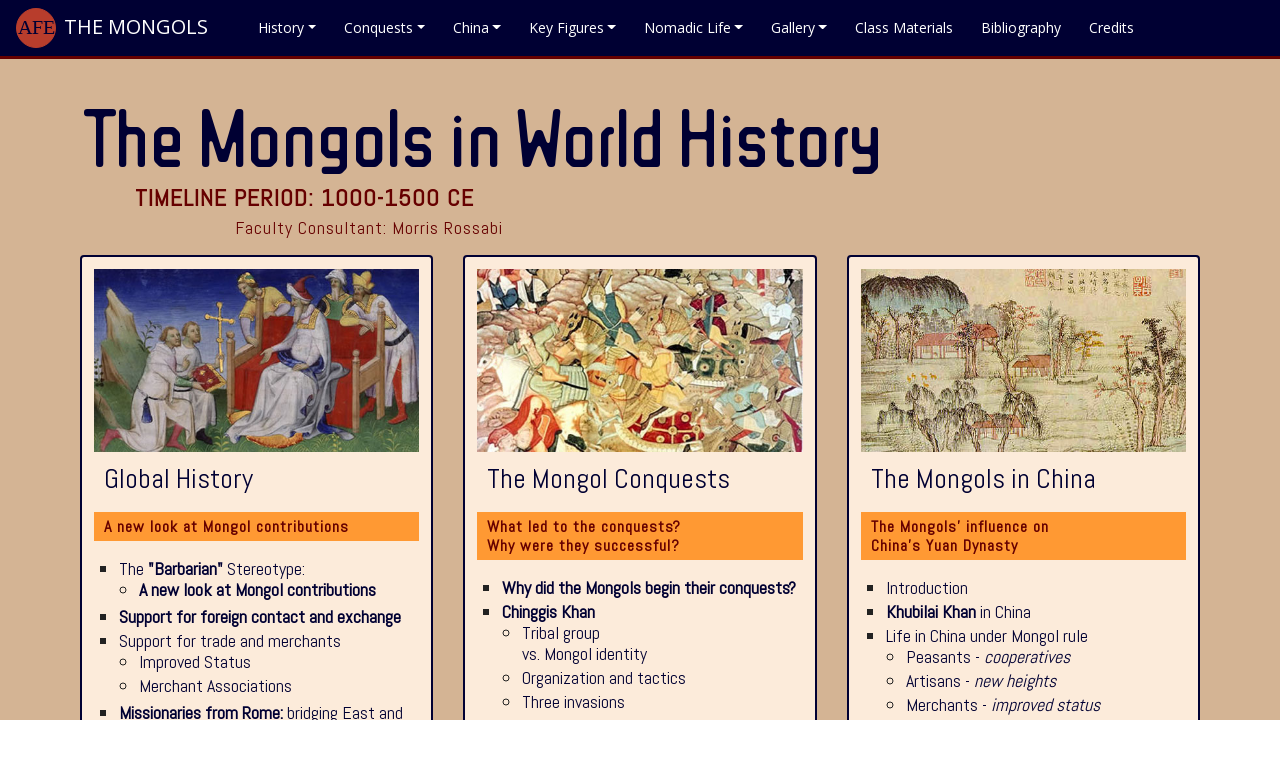

--- FILE ---
content_type: text/html; charset=UTF-8
request_url: https://afe.easia.columbia.edu/mongols/index.htm
body_size: 5102
content:
<!DOCTYPE html>
<html lang="en">
	<head>
    <a name="top"></a>
<!-- Mobile Specific Meta -->
		<meta name="viewport" content="width=device-width, initial-scale=1, shrink-to-fit=no">
		<!-- Favicon-->
		<link rel="shortcut icon" href="../img/fav.png">
		<!-- Author Meta -->
		<meta name="author" content="Asia for Educators, Columbia University">
		<!-- Meta Description -->
		<meta name="description" content="">
		<!-- Meta Keyword -->
		<meta name="keywords" content="">		<!-- meta character set -->
		<meta charset="UTF-8">
		<!-- favicon -->
		<link rel="apple-touch-icon" sizes="180x180" href="/apple-touch-icon.png">
		<link rel="icon" type="image/png" sizes="32x32" href="/favicon-32x32.png">
		<link rel="icon" type="image/png" sizes="16x16" href="/favicon-16x16.png">
		<link rel="manifest" href="/site.webmanifest">
		<link rel="mask-icon" href="/safari-pinned-tab.svg" color="#5bbad5">
		<meta name="msapplication-TileColor" content="#da532c">
		<meta name="theme-color" content="#ffffff"><!-- Site Title -->
		<title>Mongols in World History | Asia for Educators</title>

    <!-- Fonts -->
		<link href="https://fonts.googleapis.com/css?family=Abel|Open+Sans:400,700&display=swap" rel="stylesheet">
    <link href="https://fonts.googleapis.com/css?family=ZCOOL+QingKe+HuangYou&display=swap" rel="stylesheet">
    
    <!-- Bootstrap CSS -->
    <link rel="stylesheet" href="https://stackpath.bootstrapcdn.com/bootstrap/4.4.1/css/bootstrap.min.css" integrity="sha384-Vkoo8x4CGsO3+Hhxv8T/Q5PaXtkKtu6ug5TOeNV6gBiFeWPGFN9MuhOf23Q9Ifjh" crossorigin="anonymous">

    <!-- Custom styles -->
		<link rel="stylesheet" href="css/bootstrap.css">
		<link rel="stylesheet" href="css/main.css">
		<link rel="stylesheet" href="css/jumbotron.css">
    
    <!-- Bootstrap js. Loading these in the footer somehow disables the popovers -->
  <script src="https://code.jquery.com/jquery-3.2.1.slim.min.js" integrity="sha384-KJ3o2DKtIkvYIK3UENzmM7KCkRr/rE9/Qpg6aAZGJwFDMVNA/GpGFF93hXpG5KkN" crossorigin="anonymous"></script>
		  <script src="https://cdnjs.cloudflare.com/ajax/libs/popper.js/1.12.9/umd/popper.min.js" integrity="sha384-ApNbgh9B+Y1QKtv3Rn7W3mgPxhU9K/ScQsAP7hUibX39j7fakFPskvXusvfa0b4Q" crossorigin="anonymous"></script>
		  <script src="https://maxcdn.bootstrapcdn.com/bootstrap/4.0.0/js/bootstrap.min.js" integrity="sha384-JZR6Spejh4U02d8jOt6vLEHfe/JQGiRRSQQxSfFWpi1MquVdAyjUar5+76PVCmYl" crossorigin="anonymous"></script>    
		  <script src="/afe-css/scroll-test-1.js" crossorigin="anonymous"></script>
    <!-- google analytic tracking --><!-- Google tag (gtag.js) -->
<script async src="https://www.googletagmanager.com/gtag/js?id=UA-10539131-3"></script>
<script>
  window.dataLayer = window.dataLayer || [];
  function gtag(){dataLayer.push(arguments);}
  gtag('js', new Date());

  gtag('config', 'UA-10539131-3');
</script>   <!-- AFE top left logo -->

</head>
	<body>
		<nav class="navbar navbar-expand-xl navbar-dark fixed-top bg-dark">
    <a class="btn btn-primary-afe" href="/" role="button" data-toggle="popover" data-placement="bottom" data-trigger="hover">
    <div class="navbar-brand-afe">AFE</div></a>
      <a class="navbar-brand" href="/mongols/index.htm">THE MONGOLS</a>
      <button class="navbar-toggler" type="button" data-toggle="collapse" data-target="#navbarsExampleDefault" aria-controls="navbarsExampleDefault" aria-expanded="false" aria-label="Toggle navigation">
        <span class="navbar-toggler-icon"></span>
      </button>

      <div class="collapse navbar-collapse" id="navbarsExampleDefault">
        <ul class="navbar-nav mr-auto">
          <li class="nav-item dropdown">
            <a class="nav-link dropdown-toggle" href="/mongols/history/history.htm" id="dropdown01" data-toggle="dropdown" aria-haspopup="true" aria-expanded="false"><font color="#fff">History</font></a>
            <div class="dropdown-menu" aria-labelledby="dropdown01">
                                   <ul>
                       <li><a class="dropdown-item" href="/mongols/history/history.htm">The <strong>"Barbarian"</strong> Stereotype</a>
                         <ul>
                       <li><a class="dropdown-item" href="/mongols/history/history_a.htm"><strong>A new look at Mongol contributions</strong></a></li>
                         </ul>
                       <li><a class="dropdown-item" href="/mongols/history/history2.htm"><strong>Support for foreign contact and exchange</strong></a></li>
                       <li><a class="dropdown-item" href="/mongols/history/history4.htm">Support for trade and merchants</a>
                       <ul>
                         <li><a class="dropdown-item" href="/mongols/history/history4_a.htm">Improved Status</a></li>
                         <li><a class="dropdown-item" href="/mongols/history/history4_b.htm">Merchant Associations</a></li>
                         </ul></li>
                       <li><a class="dropdown-item" href="/mongols/history/history3.htm"><strong>Missionaries from Rome:</strong> bridging East and West</a></li>

                       <li><a class="dropdown-item" href="/mongols/history/history5.htm"><strong><em>Pax Mongolica:</em> the Mongol Peace</strong></a></li>
                       <li><a class="dropdown-item" href="/mongols/history/history6.htm">Support for artisans</a>
                       <ul>
                         <li><a class="dropdown-item" href="/mongols/history/history6_b.htm">Status of Artisans</a>
                         </li>
                         </ul></li>
                       <li><a class="dropdown-item" href="/mongols/history/history6_a.htm">Artistic and Cultural Exchange</a></li>
                       <li><a class="dropdown-item" href="/mongols/history/history7.htm">Religious tolerance</a>
                         <ul>
                       <li><a class="dropdown-item" href="/mongols/history/history7_a.htm">Relations with Islam</a></li>
                           </ul>
                           </li>
                      </ul>
            </div>
          </li>
          <li class="nav-item dropdown">
            <a class="nav-link dropdown-toggle" href="/mongols/conquests/conquests.htm" id="dropdown01" data-toggle="dropdown" aria-haspopup="true" aria-expanded="false">Conquests</a>
            <div class="dropdown-menu" aria-labelledby="dropdown01">
                      <ul>
                       <li><a class="dropdown-item" href="/mongols/conquests/conquests.htm"><strong>Why did the Mongols begin their conquests?</strong></a>
                       </li>
                       <li>
                         <a class="dropdown-item" href="/mongols/conquests/conquests_2a.htm"><strong>Chinggis Khan</strong></a>
                       <ul>
                         <li><a class="dropdown-item" href="/mongols/conquests/conquests_2a.htm">Tribal group vs. Mongol identity</a></li>
                         <li><a class="dropdown-item" href="/mongols/conquests/conquests_2b.htm">Organization and tactics</a></li>
                         <li><a class="dropdown-item" href="/mongols/conquests/conquests_2c.htm">Three invasions</a></li>
                         <li><a class="dropdown-item" href="/mongols/conquests/conquests_2d.htm">Expansion under his successors</a></li>
                       </ul>
                       </li>
                       <li><a class="dropdown-item" href="/mongols/conquests/conquests_3.htm"><strong>How a small group of Mongols conquered such a vast domain</strong></a>
                       </li>
                      <li><a class="dropdown-item" href="/mongols/conquests/conquests_4.htm">Collapse of the empire</a>
                       </li>
                      </ul>
            </div>
          </li>
          <li class="nav-item dropdown">
            <a class="nav-link dropdown-toggle" href="/mongols/china/china.htm" id="dropdown01" data-toggle="dropdown" aria-haspopup="true" aria-expanded="false">China</a>
            <div class="dropdown-menu" aria-labelledby="dropdown01">
                                  <ul>
                        <li><a class="dropdown-item" href="/mongols/china/china.htm">Introduction</a>
                       </li>
                       <li><a class="dropdown-item" href="/mongols/china/china2.htm"><strong>Khubilai Khan</strong> in China</a>
                       </li>
                       <li>
                      <a class="dropdown-item" href="/mongols/china/china3_a.htm">Life in China under Mongol rule</a>
                        <ul> <li><a class="dropdown-item" href="/mongols/china/china3_a.htm">Peasants - <em>cooperatives</em></a></li>
                        <li><a class="dropdown-item" href="/mongols/china/china3_b.htm">Artisans - <em>new heights</em></a></li>
                        <li><a class="dropdown-item" href="/mongols/china/china3_c.htm">Merchants - <em>improved status</em></a></li>
                        <li><a class="dropdown-item" href="/mongols/china/china3_d.htm">Legal codes</a></li>
                        <li><a class="dropdown-item" href="/mongols/china/china3_e.htm">Civilian life -<em><strong>Daidu/Cambaluc/Beiing</strong></em></a></li>
                        <li><a class="dropdown-item" href="/mongols/china/china3_f.htm">Religion - <em>toleration</em></a></li>
                        <li><a class="dropdown-item" href="/mongols/china/china3_g.htm">Culture</a></li>
                        </ul>
                       </li>
                       <li><a class="dropdown-item" href="/mongols/china/china4_a.htm">Beginnings of Mongol Collapse</a>
                       <ul>
                         <li><a class="dropdown-item" href="/mongols/china/china4_a.htm">Military successes and failures</a></li>
                         <li><a class="dropdown-item" href="/mongols/china/china4_b.htm">Public works failures</a></li>
                       </ul>
                       </li>
                      </ul>
            </div>
          </li>
          <li class="nav-item dropdown">
            <a class="nav-link dropdown-toggle" href="/mongols/figures/figures.htm" id="dropdown01" data-toggle="dropdown" aria-haspopup="true" aria-expanded="false">Key Figures</a>
            <div class="dropdown-menu dropdown-menu-right" aria-labelledby="dropdown01">
               <ul>
               <li><a class="dropdown-item" href="/mongols/figures/figures.htm"><strong>Chinggis Khan</strong> (1162? - 1227)</a>
               <ul>
                 <li><a class="dropdown-item" href="/mongols/figures/figu_geng_unity.htm">Mongol unity under Chinggis Khan</a></li>
                <li><a class="dropdown-item" href="/mongols/figures/figu_geng_legacy.htm">Chinggis's 4 Great Legacies</a></li>
                <li><a class="dropdown-item" href="/mongols/figures/figu_geng_death.htm">Death of Chinggis</a></li>
                <li><a class="dropdown-item" href="/mongols/figures/figu_geng_myth.htm">The myth of Chinggis</a></li>
                     </ul>
                       </li>
                  <li><a class="dropdown-item" href="/mongols/figures/figu_ogo.htm"><strong>Ogodei</strong> (1185-1241), son and successor to Chinggis Khan</a></li>
                       <li><a class="dropdown-item" href="/mongols/figures/figu_kub.htm"><strong>Khubilai Khan</strong> (1215-1294) Chinggis's grandson and emperor of China<br></a></li>
                       <li><a class="dropdown-item" href="/mongols/figures/figu_polo.htm"><strong>Marco Polo</strong> (1254-1324), the <strong>"Westerner"</strong> who saw it all<br></a></li>
                      </ul>
            </div>
          </li>
          <li class="nav-item dropdown">
            <a class="nav-link dropdown-toggle" href="/mongols/pastoral/pastoral.htm" id="dropdown01" data-toggle="dropdown" aria-haspopup="true" aria-expanded="false">Nomadic Life</a>
            <div class="dropdown-menu dropdown-menu-right" aria-labelledby="dropdown01">
                     <ul>
                       <li><a class="dropdown-item" href="/mongols/pastoral/pastoral.htm">Introduction</a>
                        </li>
                        <li><a class="dropdown-item" href="/mongols/pastoral/pastoral1.htm"><strong>Sheep, a source of bounty</strong></a></li>
                        <li><a class="dropdown-item" href="/mongols/pastoral/pastoral2.htm">Goats</a></li>
                        <li><a class="dropdown-item" href="/mongols/pastoral/pastoral3.htm">Survival of the flocks</a></li>
                        <li><a class="dropdown-item" href="/mongols/pastoral/pastoral4.htm">Yaks and oxen</a></li>
                        <li><a class="dropdown-item" href="/mongols/pastoral/pastoral5.htm">Camels</a></li>
                        <li><a class="dropdown-item" href="/mongols/pastoral/pastoral6.htm">Horses</a></li>
                        <li><a class="dropdown-item" href="/mongols/pastoral/pastoral7.htm">Mare's milk</a></li>
                        <li><a class="dropdown-item" href="/mongols/pastoral/pastoral8.htm">Clothing & jewelry: <strong>the del</strong></a></li>
                        <li><a class="dropdown-item" href="/mongols/pastoral/pastoral9.htm">The portable home: <strong>the ger</strong></a></li>
                        </ul>
            </div>
          </li>
          <li class="nav-item dropdown">
            <a class="nav-link dropdown-toggle" href="/mongols/pop/genghis/images_gk.htm" id="dropdown01" data-toggle="dropdown" aria-haspopup="true" aria-expanded="false">Gallery</a>
            <div class="dropdown-menu dropdown-menu-right" aria-labelledby="dropdown01">
                 <ul>
                  <li><a class="dropdown-item" href="/mongols/pop/genghis/images_gk.htm">Chinggis Khan</a></li>
                  <li><a class="dropdown-item" href="/mongols/pop/khubilai/images_kk.htm">Khubilai Khan</a></li>
                  <li><a class="dropdown-item" href="/mongols/pop/images_mp.htm">Marco Polo</a></li>
                  <li><a class="dropdown-item" href="/mongols/pop/china/images_ch.htm">Mongols in China</a></li>
                  <li><a class="dropdown-item" href="/mongols/pop/images_con.htm">Mongol Conquests</a></li>
                  <li><a class="dropdown-item" href="/mongols/pop/figures/images_fig.htm">Key Figures</a></li>
                  <li><a class="dropdown-item" href="/mongols/pop/maps/images_maps.htm">MAPS</a></li>
                  <li><a class="dropdown-item" href="/mongols/main/transcript.pdf">SITE TRANSCRIPT</a></li>
                  </ul>
            </div>
          </li>
          <li class="nav-item dropdown">
            <a class="nav-link" href="/mongols/pop/menu/materials_pop.htm"  aria-haspopup="true" aria-expanded="false">Class Materials</a>
          </li>
          <li class="nav-item dropdown">
            <a class="nav-link" href="/mongols/pop/menu/biblio_pop.htm" aria-haspopup="true" aria-expanded="false">Bibliography</a>
          </li>
          <li class="nav-item dropdown">
            <a class="nav-link" href="/mongols/pop/menu/credits_pop.htm" aria-haspopup="true" aria-expanded="false">Credits</a>
          </li>
        </ul>
      </div>
     </nav> 
<main role="main">	<script>
    $(document).ready(function () {
        $('.dropdown-toggle').on('click', function (e) {
            var $el = $(this).next('.dropdown-menu');
            if (!$el.hasClass('show')) {
                $('.dropdown-menu').removeClass('show'); // Hide other open dropdowns
            }
            $el.toggleClass('show');
            return false; // Prevent Bootstrap's default behavior
        });

        // Close dropdowns when clicking outside
        $(document).on('click', function (e) {
            if (!$(e.target).closest('.dropdown').length) {
                $('.dropdown-menu').removeClass('show');
            }
        });
    });
</script>
  <script src="https://code.jquery.com/jquery-1.10.2.js"></script>
<button onclick="topFunction()" id="myBtn" title="Go to top">BACK&nbsp;TO&nbsp;TOP</button> 
    <div class="index-background">
     <div class="site-main-container">
      <!-- Start top-post Area -->
      <section class="top-post-area pt-10">
        <div class="container no-padding">
          <div class="">
            <div class="container">
              <h1 class="display-3">The Mongols in World History</h1>
              <h3 class="subheader"><b>TIMELINE PERIOD: 1000-1500 CE</b></h2>
              <div class="byline-homepage">
              <h4 class="subheader">Faculty Consultant: Morris Rossabi</h4>
              </div>
            </div>
          </div>

      <!--top row of three-->
              <div class="row small-gutters">
      <!--top left-->
                <div class="col-sm-4 top-post-right">
                 <div class="index-block-unit">
                  <div class="feature-image-thumb relative">
                    <img src="images/hmpg_polo.jpg" width="100%" alt=""/>
<h4 class="index-title">
              <a href="/mongols/history/history.htm">Global History</a></h4>
                        <h4 class="index-title-sub">A new look at Mongol contributions
                    </h4>
                    <h4 class="index-block-subunit">
                     <ul>
                       <li><a href="/mongols/history/history.htm">The <strong>"Barbarian"</strong> Stereotype:</a>
                         <ul>
                       <li><a href="/mongols/history/history_a.htm"><strong>A new look at Mongol contributions</strong></a></li>
                         </ul>
                       <li><a href="/mongols/history/history2.htm"><strong>Support for foreign contact and exchange</strong></a></li>
                       <li><a href="/mongols/history/history4.htm">Support for trade and merchants</a>
                       <ul>
                         <li><a href="/mongols/history/history4_a.htm">Improved Status</a></li>
                         <li><a href="/mongols/history/history4_b.htm">Merchant Associations</a></li>
                         </ul></li>
                       <li><a href="/mongols/history/history3.htm"><strong>Missionaries from Rome:</strong> bridging East and West</a></li>

                       <li><a href="/mongols/history/history5.htm"><strong><em>Pax Mongolica:</em> the Mongol Peace</strong></a></li>
                       <li><a href="/mongols/history/history6.htm">Support for artisans</a>
                       <ul><li>Status of Artisans
                         </li>
                         </ul></li>
                       <li><a href="/mongols/history/history6_a.htm">Artistic and Cultural Exchange</a></li>
                       <li><a href="/mongols/history/history7.htm">Religious tolerance</a>
                         <ul>
                       <li><a href="/mongols/history/history7_a.htm">Relations with Islam</a></li>
                           </ul>
                           </li>
                      </ul>
                    </h4>
                  </div>
                  </div>
                </div>
      <!--top middle-->
                 <div class="col-sm-4 top-post-right">
                 <div class="index-block-unit">
                  <div class="feature-image-thumb relative">
                    <img src="images/hmpg_battle.jpg" width="100%" alt=""/>
<h4 class="index-title">
                <a href="/mongols/conquests/conquests.htm">The Mongol Conquests</a></h4>
                     <h4 class="index-title-sub">What led to the conquests? <br>Why were they successful?
                    </h4>
                    <h4 class="index-block-subunit">
                     <ul>
                       <li><a href="/mongols/conquests/conquests.htm"><strong>Why did the Mongols begin their conquests?</strong></a>
                       </li>
                       <li>
                         <a href="/mongols/conquests/conquests.htm"><strong>Chinggis Khan</strong></a>
                       <ul>
                         <li><a href="/mongols/conquests/conquests_2a.htm">Tribal group <br>vs. Mongol identity</a></li>
                         <li><a href="/mongols/conquests/conquests_2b.htm">Organization and tactics</a></li>
                         <li><a href="/mongols/conquests/conquests_2c.htm">Three invasions</a></li>
                         <li><a href="/mongols/conquests/conquests_2d.htm">Expansion under <br>his successors</a></li>
                       </ul>
                       </li>
                       <li><a href="/mongols/conquests/conquests_3.htm"><strong>How a small group of <br>Mongols conquered such <br>a vast domain</strong></a>
                       </li>
                      <li><a href="/mongols/conquests/conquests_4.htm">Collapse of the empire</a>
                       </li>
                      </ul>
                    </h4>
                  </div>
                   </div>
                </div>
      <!--top right-->
                 <div class="col-sm-4 top-post-right">
                 <div class="index-block-unit">
                  <div class="feature-image-thumb relative">
                    <img src="images/hmpg_zhao.jpg" width="100%" alt=""/>
<h4 class="index-title">
                <a href="/mongols/china/china.htm">The Mongols in China</a>
              </h4>
                    <h4 class="index-title-sub">
                        The Mongols' influence on <br>China's Yuan Dynasty
                    </h4>
                    <h4 class="index-block-subunit">
                     <ul>
                       <li><a href="/mongols/china/china.htm">Introduction</a>
                       </li>
                       <li><a href="/mongols/china/china2.htm"><strong>Khubilai Khan</strong> in China</a>
                       </li>
                       <li>
                      <a href="/mongols/china/china3_a.htm">Life in China under Mongol rule
                      <ul>
                        <li><a href="/mongols/china/china3_a.htm">Peasants - <em>cooperatives</em></a></li>
                        <li><a href="/mongols/china/china3_b.htm">Artisans - <em>new heights</em></a></li>
                        <li><a href="/mongols/china/china3_c.htm">Merchants - <em>improved status</em></a></li>
                        <li><a href="/mongols/china/china3_d.htm">Legal codes</a></li>
                        <li><a href="/mongols/china/china3_e.htm">Civilian life - <em><strong>Daidu | Cambaluc | Beiing</strong></em></a></li>
                        <li><a href="/mongols/china/china3_f.htm">Religion - <em>toleration</em></a></li>
                        <li><a href="/mongols/china/china3_g.htm">Culture</a></li>
                        </ul>
                      </a>
                       </li>
                       <li><a href="/mongols/china/china4_a.htm">Beginnings of Mongol Collapse</a>
                       <ul>
                         <li><a href="/mongols/china/china4_a.htm">Military successes and failures</a></li>
                         <li><a href="/mongols/china/china4_b.htm">Public works failures</a></li>
                       </ul>
                       </li>
                      </ul>
                    </h4>
                  </div>
                </div>
              </div>
      <!--bottom row of three-->
              <div class="row small-gutters">
      <!--bottom left-->
                <div class="col-sm-4 top-post-right">
                 <div class="index-block-unit">
                  <div class="feature-image-thumb relative">
                    <img src="images/hmpg_figures.jpg" width="100%" alt=""/>
<h4 class="index-title">
                <a href="/mongols/figures/figures.htm">Key Figures - Mongol History</a></h4>
                    <h4 class="index-title-sub">A closer look at four important figures</h4>
                    </ul>
                    <h4 class="index-block-subunit">
                     <ul>
                       <li><a href="/mongols/figures/figures.htm"><strong>Chinggis Khan</strong> (1162? - 1227)</a>
                     <ul>
                       <li><a href="/mongols/figures/figu_geng_unity.htm">Mongol unity under Chinggis Khan</a></li>
                       <li><a href="/mongols/figures/figu_geng_legacy.htm">Chinggis's 4 Great Legacies</a></li>
                       <li><a href="/mongols/figures/figu_geng_death.htm">Death of Chinggis</a></li>
                       <li><a href="/mongols/figures/figu_geng_myth.htm">The myth of Chinggis</a></li>
                     </ul>
                       </li>
                       <li><a href="/mongols/figures/figu_ogo.htm"><strong>Ogodei</strong> (1185-1241), son and successor to Chinggis Khan</a></li>
                       <li><a href="/mongols/figures/figu_kub.htm"><strong>Khubilai Khan</strong> (1215-1294) Chinggis's grandson and emperor of China<br></a></li>
                       <li><a href="/mongols/figures/figu_polo.htm"><strong>Marco Polo</strong> (1254-1324), the <strong>"Westerner"</strong> who saw it all<br></a></li>
                      </ul>
                    </h4>
                  </div>
                  </div>
                </div>
      <!--bottom middle-->
                <div class="col-sm-4 top-post-right">
                 <div class="index-block-unit">
                  <div class="feature-image-thumb relative">
                    <img src="images/hmpg_cookout.jpg" width="100%" alt=""/>
<h4 class="index-title">
                <a href="/mongols/pastoral/pastoral.htm">The Pastoral Nomadic Life</a></h4>
                        <h4 class="index-title-sub">Key elements in the Mongols' pastoral-nomadic way of life
                    </h4>
                      <h4 class="index-block-subunit">
                      <ul>
                       <li><a href="/mongols/pastoral/pastoral.htm">Introduction</a>
                        </li>
                        <li><a href="/mongols/pastoral/pastoral1.htm"><strong>Sheep, a source of bounty</strong></a></li>
                        <li><a href="/mongols/pastoral/pastoral2.htm">Goats</a></li>
                        <li><a href="/mongols/pastoral/pastoral3.htm">Survival of the flocks</a></li>
                        <li><a href="/mongols/pastoral/pastoral4.htm">Yaks and oxen</a></li>
                        <li><a href="/mongols/pastoral/pastoral5.htm">Camels</a></li>
                        <li><a href="/mongols/pastoral/pastoral6.htm">Horses</a></li>
                        <li><a href="/mongols/pastoral/pastoral7.htm">Mare's milk</a></li>
                        <li><a href="/mongols/pastoral/pastoral8.htm">Clothing & jewelry: <strong>the del</strong></a></li>
                        <li><a href="/mongols/pastoral/pastoral9.htm">The portable home: <strong>the ger</strong></a></li>
                        </ul>
                        </h4>
                  </div>
                </div>
                </div>
      <!--bottom right-->
                <div class="col-sm-4 top-post-right">
                   <div class="index-block-unit image-gallery-highlight">
                    <div class="feature-image-thumb relative">
                      <h4 class="index-title">
                        <a href="/mongols/cosmos/bgov/intro.htm">IMAGE GALLERY</a>
                      </h4>
                      <div id="image-gallery">
                      <h4>
                       <ul>
                         <li><a href="/mongols/pop/genghis/images_gk.htm">Chinggis Khan</a><br></li>
                        <li><a href="/mongols/pop/khubilai/images_kk.htm">Khubilai Khan<br></a></li>
                        <li><a href="/mongols/pop/images_mp.htm">Marco Polo<br></a></li>
                        <li><a href="/mongols/pop/china/images_ch.htm">Mongols in China<br></a></li>
                        <li><a href="/mongols/pop/images_con.htm">Mongol Conquests<br></a></li>
                        <li><a href="/mongols/pop/figures/images_fig.htm">Key Figures<br></a></li>
                        <li><a href="/mongols/pop/maps/images_maps.htm">MAPS<br></a></li>
                        <li><a href="/mongols/main/transcript.pdf">SITE TRANSCRIPT<br></a></li>
                        </ul>
                      </h4>
                      </div>
                  </div>
                </div>
              </div>
              </div>
            </div>

      </section>
    </div>
      </div> <!-- start footer Area -->
		<footer class="footer-area section-gap">
			<div class="container">
				<div class="row">
				<div class="col-lg-2 col-md-2 single-footer-widget">
          <h4><a class="footer-text" href="/mongols/pop/menu/materials_pop.htm">Class Materials</a></h4>
					</div>
					<div class="col-lg-2 col-md-2 single-footer-widget">
            <h4><a class="footer-text" href="/mongols/pop/menu/biblio_pop.htm">Bibliography</a></h4>
					</div>
				<div class="col-lg-2 col-md-2 single-footer-widget">
          <h4><a class="footer-text" href="/mongols/pop/menu/credits_pop.htm">CREDITS</a></h4>
					</div>
				</div>

				<div class="footer-bottom row align-items-center">

				<p class="footer-text m-0 col-lg-8 col-md-12">
Copyright &copy;<script>document.write(new Date().getFullYear());</script> <a class="footer-text" style="font-weight: bold" href="/" target="_blank">Asia for Educators, Columbia University</a>
</p>
				</div>
			</div>
		</footer>
		<!-- End footer Area -->
	  <script>
$(document).ready(function () {
    $(document).click(function (event) {
        var click = $(event.target);
        var _open = $(".navbar-collapse").hasClass("show");
        if (_open === true && !click.hasClass("navbar-toggler")) {
            $(".navbar-toggler").click();
        }
    });
});
</script>
</body>
</html>


--- FILE ---
content_type: text/css
request_url: https://afe.easia.columbia.edu/mongols/css/main.css
body_size: 10074
content:
/******************************************************************
Theme Name: Magazine 
Description: 
Author: Colorlib
Author URI: 
Version: 1.0
Created: 
******************************************************************/
/*------------------------------------------------------------------


-------------------------------------------------------------------*/
/*------------------------------------------------------------------
[Table of contents]

1.  Basic Styles
	1.1	Variables
	1.2	Mixins
	1.3	Flexbox
	1.4	Reset
2.  Elements
3.  Menu Style 
4.  Sidebar Style
5.  Archive Style
6.  About Style
7.  Post Type Style
8.  Contact Style
9.  Footer Style

-------------------------------------------------------------------*/
/* =================================== */
/*  Font Family and Colors Styles
/* =================================== */
/*

$primary-font	: 'Poppins', sans-serif;
---------------------------------------------

$primary-color	: #f6214b;
$title-color	: #222222;
$text-color		: #777777;

$white			: #fff;
$offwhite		: #f9f9ff;
$black			: #222;

*/
/* =================================== */
/*  Basic Style 
/* =================================== */
::-moz-selection {
  /* Code for Firefox */
  background-color: #f6214b;
  color: #fff;
}

::selection {
  background-color: #f6214b;
  color: #fff;
}

::-webkit-input-placeholder {
  /* WebKit, Blink, Edge */
  color: #777777;
  font-weight: 300;
}

:-moz-placeholder {
  /* Mozilla Firefox 4 to 18 */
  color: #777777;
  opacity: 1;
  font-weight: 300;
}

::-moz-placeholder {
  /* Mozilla Firefox 19+ */
  color: #777777;
  opacity: 1;
  font-weight: 300;
}

:-ms-input-placeholder {
  /* Internet Explorer 10-11 */
  color: #777777;
  font-weight: 300;
}

::-ms-input-placeholder {
  /* Microsoft Edge */
  color: #777777;
  font-weight: 300;
}

body {
  //color: #777777;
  font-family: 'Open Sans', sans-serif;
  font-size: 14px;
  font-weight: 300;
  line-height: 1.625em;
  position: relative;
}

ol, ul {
  margin: 0;
  padding: 0;
  list-style: none;
}

select {
  display: block;
}

figure {
  margin: 0;
}

a {
  //-webkit-transition: all 0.3s ease 0s;
  //-moz-transition: all 0.3s ease 0s;
  //-o-transition: all 0.3s ease 0s;
  //transition: all 0.3s ease 0s;
}

iframe {
  border: 0;
}

a, a:hover {
  text-decoration: none;
  outline: 0;
  color: #f6214b;
}

a, a:link {
  color: #000033;
  //text-decoration: underline;
}



.btn.active.focus,
.btn.active:focus,
.btn.focus,
.btn.focus:active,
.btn:active:focus,
.btn:focus {
  text-decoration: none;
  outline: 0;
}

.card-panel {
  margin: 0;
  padding: 60px;
}

/**
 *  Typography
 *
 **/
.btn i, .btn-large i, .btn-floating i, .btn-large i, .btn-flat i {
  font-size: 1em;
  line-height: inherit;
}

.gray-bg {
  background: #f9f9ff;
}

h1, h2, h3,
h4, h5, h6 {
  font-family: 'Abel', sans-serif;
  color: #222222;
  line-height: 1.2em !important;
  margin-bottom: 0;
  margin-top: 0;
}

.h1, .h2, .h3,
.h4, .h5, .h6 {
  margin-bottom: 0;
  margin-top: 0;
  font-family: "Cardo", serif;
  color: #222222;
}

h1, .h1 {
  font-size: 44px;
}

h1, .h1 a:link{
   color: #000;
   text-decoration: none !important;
}

.title-asia-for-ed {
  margin-bottom: 0;
  margin-top: 0;
  padding-top: 10px;
  font-family: "Cardo", serif;
  color: #222222;
  font-size: 44px;
}

.title-asia-for-ed a:link{
  text-decoration: none;
}

.timeline-subhead {
  font-size: 24px;
  margin-top: 15px;
  font-family: "Cardo", serif;
  color: #222222;
  font-style: italic;
}

.timeline-subhead-home {
  font-size: 24px;
  margin-bottom: 10px;
  margin-top: 15px;
  font-family: "Cardo", serif;
  color: #222222;
  font-style: italic;
}

.timeline-subhead a:link{
  text-decoration: none;
}

h2, .h2 {
  font-size: 30px;
  margin-bottom: 10px;
}

h3, .h3 {
  font-size: 24px;
  margin-bottom: 20px;
}


h4, .h4 {
  font-size: 18px;
  margin-bottom: 7px;
}

h5, .h5 {
  font-size: 16px;
}

h6, .h6 {
  font-size: 20px;
  color: #669900;
  margin-bottom: 7px;
  
}

td, th {
  border-radius: 0px;
}

/**
 * For modern browsers
 * 1. The space content is one way to avoid an Opera bug when the
 *    contenteditable attribute is included anywhere else in the document.
 *    Otherwise it causes space to appear at the top and bottom of elements
 *    that are clearfixed.
 * 2. The use of `table` rather than `block` is only necessary if using
 *    `:before` to contain the top-margins of child elements.
 */
.clear::before, .clear::after {
  content: " ";
  display: table;
}

.clear::after {
  clear: both;
}

.fz-11 {
  font-size: 11px;
}

.fz-12 {
  font-size: 12px;
}

.fz-13 {
  font-size: 13px;
}

.fz-14 {
  font-size: 14px;
}

.fz-15 {
  font-size: 15px;
}

.fz-16 {
  font-size: 16px;
}

.fz-18 {
  font-size: 18px;
}

.fz-30 {
  font-size: 30px;
}

.fz-48 {
  font-size: 48px !important;
}

.fw100 {
  font-weight: 100;
}

.fw300 {
  font-weight: 300;
}

.fw400 {
  font-weight: 400 !important;
}

.fw500 {
  font-weight: 500;
}

.f700 {
  font-weight: 700;
}

.fsi {
  font-style: italic;
}

.mt-10 {
  margin-top: 10px;
  margin-bottom: 10px;
}

.mt-15 {
  margin-top: 15px;
}

.mt-20 {
  margin-top: 16px;
}

.mt-25 {
  margin-top: 25px;
}

.mt-30 {
  margin-top: 30px;
}

.mt-35 {
  margin-top: 35px;
}

.mt-40 {
  margin-top: 40px;
}

.mt-50 {
  margin-top: 50px;
}

.mt-60 {
  margin-top: 60px;
}

.mt-70 {
  margin-top: 70px;
}

.mt-80 {
  margin-top: 80px;
}

.mt-100 {
  margin-top: 100px;
}

.mt-120 {
  margin-top: 120px;
}

.mt-150 {
  margin-top: 150px;
}

.ml-0 {
  margin-left: 0 !important;
}

.ml-5 {
  margin-left: 5px !important;
}

.ml-10 {
  margin-left: 10px;
}

.ml-15 {
  margin-left: 15px;
}

.ml-20 {
  margin-left: 20px;
}

.ml-30 {
  margin-left: 30px;
}

.ml-50 {
  margin-left: 50px;
}

.mr-0 {
  margin-right: 0 !important;
}

.mr-5 {
  margin-right: 5px !important;
}

.mr-15 {
  margin-right: 15px;
}

.mr-10 {
  margin-right: 10px;
}

.mr-20 {
  margin-right: 20px;
}

.mr-30 {
  margin-right: 30px;
}

.mr-50 {
  margin-right: 50px;
}

.mb-0 {
  margin-bottom: 0px;
}

.mb-0-i {
  margin-bottom: 0px !important;
}

.mb-5 {
  margin-bottom: 5px;
}

.mb-10 {
  margin-bottom: 10px;
}

.mb-15 {
  margin-bottom: 15px;
}

.mb-20 {
  margin-bottom: 20px;
}

.mb-25 {
  margin-bottom: 25px;
}

.mb-30 {
  margin-bottom: 30px;
}

.mb-40 {
  margin-bottom: 40px;
}

.mb-50 {
  margin-bottom: 50px;
}

.mb-60 {
  margin-bottom: 60px;
}

.mb-70 {
  margin-bottom: 70px;
}

.mb-80 {
  margin-bottom: 80px;
}

.mb-90 {
  margin-bottom: 90px;
}

.mb-100 {
  margin-bottom: 100px;
}

.pt-0 {
  padding-top: 0px;
}

.pt-10 {
  padding-top: 20px;
  padding-bottom: 20px;
}

.pt-15 {
  padding-top: 15px;
}

.pt-20 {
  padding-top: 20px;
}

.pt-25 {
  padding-top: 25px;
}

.pt-30 {
  padding-top: 30px;
}

.pt-40 {
  padding-top: 40px;
}

.pt-50 {
  padding-top: 50px;
}

.pt-60 {
  padding-top: 60px;
}

.pt-70 {
  padding-top: 70px;
}

.pt-80 {
  padding-top: 80px;
}

.pt-90 {
  padding-top: 90px;
}

.pt-100 {
  padding-top: 100px;
}

.pt-120 {
  padding-top: 120px;
}

.pt-150 {
  padding-top: 150px;
}

.pt-170 {
  padding-top: 170px;
}

.pb-0 {
  padding-bottom: 0px;
}

.pb-10 {
  padding-bottom: 10px;
}

.pb-15 {
  padding-bottom: 15px;
}

.pb-20 {
  padding-bottom: 20px;
}

.pb-25 {
  padding-bottom: 25px;
}

.pb-30 {
  padding-bottom: 30px;
}

.pb-40 {
  padding-bottom: 40px;
}

.pb-50 {
  padding-bottom: 50px;
}

.pb-60 {
  padding-bottom: 60px;
}

.pb-70 {
  padding-bottom: 70px;
}

.pb-80 {
  padding-bottom: 80px;
}

.pb-90 {
  padding-bottom: 90px;
}

.pb-100 {
  padding-bottom: 100px;
}

.pb-120 {
  //padding-bottom: 120px;
}

.pb-150 {
  padding-bottom: 150px;
}

.pr-30 {
  padding-right: 30px;
}

.pl-30 {
  padding-left: 30px;
}

.pl-90 {
  padding-left: 90px;
}

.p-40 {
  padding: 40px;
}

.float-left {
  float: left;
}

.float-right {
  float: right;
}

.text-italic {
  font-style: italic;
}

.text-white {
  color: #fff;
}

.text-black {
  color: #000;
}

.transition {
  -webkit-transition: all 0.3s ease 0s;
  -moz-transition: all 0.3s ease 0s;
  -o-transition: all 0.3s ease 0s;
  transition: all 0.3s ease 0s;
}

.section-full {
  padding: 100px 0;
}

.section-half {
  padding: 75px 0;
}

.text-center {
  text-align: center;
}

.text-left {
  text-align: left;
}

.text-rigth {
  text-align: right;
}

.flex {
  display: -webkit-box;
  display: -webkit-flex;
  display: -moz-flex;
  display: -ms-flexbox;
  display: flex;
}

.inline-flex {
  display: -webkit-inline-box;
  display: -webkit-inline-flex;
  display: -moz-inline-flex;
  display: -ms-inline-flexbox;
  display: inline-flex;
}

.flex-grow {
  -webkit-box-flex: 1;
  -webkit-flex-grow: 1;
  -moz-flex-grow: 1;
  -ms-flex-positive: 1;
  flex-grow: 1;
}

.flex-wrap {
  -webkit-flex-wrap: wrap;
  -moz-flex-wrap: wrap;
  -ms-flex-wrap: wrap;
  flex-wrap: wrap;
}

.flex-left {
  -webkit-box-pack: start;
  -ms-flex-pack: start;
  -webkit-justify-content: flex-start;
  -moz-justify-content: flex-start;
  justify-content: flex-start;
}

.flex-middle {
  -webkit-box-align: center;
  -ms-flex-align: center;
  -webkit-align-items: center;
  -moz-align-items: center;
  align-items: center;
}

.flex-right {
  -webkit-box-pack: end;
  -ms-flex-pack: end;
  -webkit-justify-content: flex-end;
  -moz-justify-content: flex-end;
  justify-content: flex-end;
}

.flex-top {
  -webkit-align-self: flex-start;
  -moz-align-self: flex-start;
  -ms-flex-item-align: start;
  align-self: flex-start;
}

.flex-center {
  -webkit-box-pack: center;
  -ms-flex-pack: center;
  -webkit-justify-content: center;
  -moz-justify-content: center;
  justify-content: center;
}

.flex-bottom {
  -webkit-align-self: flex-end;
  -moz-align-self: flex-end;
  -ms-flex-item-align: end;
  align-self: flex-end;
}

.space-between {
  -webkit-box-pack: justify;
  -ms-flex-pack: justify;
  -webkit-justify-content: space-between;
  -moz-justify-content: space-between;
  justify-content: space-between;
}

.space-around {
  -ms-flex-pack: distribute;
  -webkit-justify-content: space-around;
  -moz-justify-content: space-around;
  justify-content: space-around;
}

.flex-column {
  -webkit-box-direction: normal;
  -webkit-box-orient: vertical;
  -webkit-flex-direction: column;
  -moz-flex-direction: column;
  -ms-flex-direction: column;
  flex-direction: column;
}

.flex-cell {
  display: -webkit-box;
  display: -webkit-flex;
  display: -moz-flex;
  display: -ms-flexbox;
  display: flex;
  -webkit-box-flex: 1;
  -webkit-flex-grow: 1;
  -moz-flex-grow: 1;
  -ms-flex-positive: 1;
  flex-grow: 1;
}

.display-table {
  display: table;
}

.light {
  color: #fff;
}

.dark {
  color: #222;
}

.relative {
  position: relative;
}

.overflow-hidden {
  overflow: hidden;
}

.overlay {
  position: absolute;
  left: 0;
  right: 0;
  top: 0;
  bottom: 0;
}

.container.fullwidth {
  width: 100%;
}

.container.no-padding {
  padding-left: 0;
  padding-right: 0;
  min-height: 750px;
}

.no-padding {
  padding: 0;
}

.section-bg {
  background: #f9fafc;
}

@media (max-width: 767px) {
  .no-flex-xs {
    display: block !important;
  }
}

.row.no-margin {
  margin-left: 0;
  margin-right: 0;
}

.small-gutters {
  margin-right: -5px;
  margin-left: -5px;
}

.small-gutters > [class*="col-"] {
  padding-right: 5px;
  padding-left: 5px;
}

.medium-gutters {
  margin-right: -10px;
  margin-left: -10px;
}

.medium-gutters > [class*="col-"] {
  padding-right: 10px;
  padding-left: 10px;
}

.large-gutters {
  margin-right: -45px;
  margin-left: -45px;
}

.large-gutters > [class*="col-"] {
  padding-right: 45px;
  padding-left: 45px;
}

/* =================================== */
/*  Menu Styles
/* =================================== */
header {
  //background: #F1E9E2;
}

.header-top {
  background: #04091e;
  padding: 15px 0px;
}

.header-top .header-top-left ul li, .header-top .header-top-right ul li {
  display: inline-block;
}

.header-top .header-top-left {
  text-align: left;
}

.header-top .header-top-left li {
  padding-right: 12px;
}

.header-top .header-top-left li a {
  font-weight: 400;
  font-size: 12px;
  color: #fff;
  -webkit-transition: all 0.3s ease 0s;
  -moz-transition: all 0.3s ease 0s;
  -o-transition: all 0.3s ease 0s;
  transition: all 0.3s ease 0s;
}

.header-top .header-top-left li a:hover {
  color: #f6214b;
}

.header-top .header-top-right {
  text-align: right;
}

.header-top .header-top-right li {
  margin-left: 20px;
}

.header-top .header-top-right li a {
  font-weight: 400;
  font-size: 12px;
  color: #fff;
  -webkit-transition: all 0.3s ease 0s;
  -moz-transition: all 0.3s ease 0s;
  -o-transition: all 0.3s ease 0s;
  transition: all 0.3s ease 0s;
}

.header-top .header-top-right li a:hover {
  color: #f6214b;
}

.header-top .header-top-right li a .lnr {
  font-size: 14px;
  color: #fff;
  font-weight: 700;
  display: none;
}

@media (max-width: 767px) {
  .header-top .header-top-right li a .lnr {
    display: block;
  }
}

@media (max-width: 767px) {
  .header-top .header-top-right li a span {
    display: none;
  }
}

@media (max-width: 575px) {
  .header-top {
    padding: 15px;
  }
}

.logo-wrap {
  padding: 20px 0px;
  background: #fff;
}

.logo-wrap .ads-banner {
  text-align: right;
}

@media (max-width: 767px) {
  .logo-wrap .ads-banner {
    margin-top: 30px;
  }
}

@media (max-width: 575px) {
  .logo-wrap {
    padding: 15px;
  }
}

.main-menu {
  background: #2e4054;
  padding: 5px 20px;
  position: relative;
  border-top: solid;
  border-top-color: #85a697;
  border-top-width: 2px;
}

@media (max-width: 575px) {
  .main-menu {
    margin: 0px 15px;
    width: auto !important;
  }
}

.sticky {
  position: fixed;
  top: 0;
  left: 0;
  right: 0;
  z-index: 999;
}

/*--------------------------------------------------------------
# Navigation Menu
--------------------------------------------------------------*/
/* Nav Menu Essentials */
.nav-menu, .nav-menu * {
  margin: 0;
  padding: 0;
  list-style: none;
  color: #fff;
}

.nav-menu ul {
  position: absolute;
  display: none;
  top: 100%;
  left: 0;
  z-index: 99;
  background: rgba(255, 255, 255, 0.9);
}

.nav-menu li {
  position: relative;
  white-space: nowrap;
}

.nav-menu > li {
  float: left;
}

.nav-menu li:hover > ul,
.nav-menu li.sfHover > ul {
  display: block;
}

.nav-menu ul ul {
  top: 0;
  left: 100%;
}

.nav-menu ul li {
  min-width: 180px;
  text-align: left;
  border-bottom: 1px solid #eee;
}

.nav-menu ul li:last-child {
  border-bottom: none;
}

/* Nav Menu Arrows */
.sf-arrows .sf-with-ul {
  padding-right: 30px;
}

.sf-arrows .sf-with-ul:after {
  content: "\f107";
  position: absolute;
  right: 15px;
  font-family: FontAwesome;
  font-style: normal;
  font-weight: normal;
}

.sf-arrows ul .sf-with-ul:after {
  content: "\f105";
}

/* Nav Meu Container */
#nav-menu-container {
  margin: 0;
}

/* Nav Meu Styling */
.nav-menu a {
  padding: 0 8px 0px 8px;
  text-decoration: none;
  display: inline-block;
  color: #fff;
  font-weight: 400;
  font-size: 12px;
  text-transform: uppercase;
  outline: none;
}

.nav-menu > li {
  margin-left: 20px;
}

.nav-menu ul {
  margin: 20px 0 0 0;
  padding: 10px;
  box-shadow: 0px 0px 30px rgba(127, 137, 161, 0.25);
  background: #fff;
}

.nav-menu ul li {
  transition: 0.3s;
}

.nav-menu ul li a {
  padding: 10px;
  color: #333;
  transition: 0.3s;
  display: block;
  font-size: 12px;
  text-transform: none;
}

.nav-menu ul li:hover > a {
  color: #f6214b;
}

.nav-menu ul ul {
  margin: 0;
}

/* Mobile Nav Toggle */
.menu-title {
  color: #fff;
  margin-left: 10px;
  font-weight: 100;
}

#mobile-nav-toggle {
  left: 0;
  z-index: 999;
  border: 0;
  background: none;
  font-size: 18px;
  display: none;
  transition: all 0.4s;
  outline: none;
  cursor: pointer;
}

#mobile-nav-toggle i {
  color: #fff;
  font-weight: 900;
}

@media (max-width: 991px) {
  #mobile-nav-toggle {
    display: inline;
  }
  #nav-menu-container {
    display: none;
  }
}

/* Mobile Nav Styling */
#mobile-nav {
  position: fixed;
  top: 0;
  padding-top: 18px;
  bottom: 0;
  z-index: 998;
  background: rgba(0, 0, 0, 0.8);
  left: -260px;
  width: 260px;
  overflow-y: auto;
  transition: 0.4s;
}

#mobile-nav ul {
  padding: 0;
  margin: 0;
  list-style: none;
  padding: 50px;
  color: #fff;
}

#mobile-nav ul li {
  position: relative;
}

#mobile-nav ul li a {
  color: #fff;
  font-size: 13px;
  text-transform: uppercase;
  overflow: hidden;
  padding: 10px 22px 10px 15px;
  position: relative;
  text-decoration: none;
  width: 100%;
  display: block;
  outline: none;
  font-weight: 500;
}

#mobile-nav ul li a:hover {
  color: #fff;
}

#mobile-nav ul li li {
  padding-left: 30px;
}

#mobile-nav ul .menu-has-children i {
  position: absolute;
  right: 0;
  z-index: 99;
  padding: 15px;
  cursor: pointer;
  color: #fff;
}

#mobile-nav ul .menu-has-children i.fa-chevron-up {
  color: #f6214b;
}

#mobile-nav ul .menu-has-children li a {
  text-transform: none;
}

#mobile-nav ul .menu-item-active {
  color: #f6214b;
}

#mobile-body-overly {
  width: 100%;
  height: 100%;
  z-index: 997;
  top: 0;
  left: 0;
  position: fixed;
  background: rgba(0, 0, 0, 0.7);
  display: none;
}

/* Mobile Nav body classes */
body.mobile-nav-active {
  overflow: hidden;
}

body.mobile-nav-active #mobile-nav {
  left: 0;
}

body.mobile-nav-active #mobile-nav-toggle {
  color: #fff;
}

.Search {
  width: 220px;
  position: relative;
}

.Search .lnr {
  font-weight: 700;
  vertical-align: bottom;
  display: inline-block;
  color: #fff;
}

.Search .form-control {
  border-radius: 0px;
  border: none;
  font-size: 13px;
  text-decoration: none;
}

.Search .form-control:focus {
  box-shadow: none;
}

@media (max-width: 991px) {
  .Search {
    position: absolute;
    right: 0px;
    bottom: 4px;
  }
}

.Search-box {
  float: left;
  width: 80%;
  height: 100%;
  border: 0;
  outline: 0;
  padding-left: 0.75rem;
  font-style: italic;
  transform: translateY(-100%);
  opacity: 0;
  transition: transform ease 500ms;
}

@media (max-width: 554px) {
  .Search-box {
    width: 50%;
    float: right;
    margin-right: 80px;
  }
}

.Search-box:focus {
  transform: translateY(0);
  opacity: 1;
}

.Search-box:focus + .Search-box-label {
  z-index: -1;
  opacity: 0;
}

.Search-box:focus ~ .Search-close {
  z-index: 3;
  opacity: 1;
}

.Search-box-label,
.Search-close {
  position: absolute;
  right: 0;
  z-index: 2;
  cursor: pointer;
  height: 100%;
  width: 3rem;
  transition: opacity ease 250ms 250ms;
}

.Search-close {
  opacity: 0;
  z-index: 0;
}

.Search-icon,
.Search-close-icon {
  position: absolute;
  top: 50%;
  left: 50%;
  transform: translate(-50%, -50%);
  font-weight: 700;
}

.Search {
  content: "";
  display: table;
  clear: both;
}

.Search-icon,
.Search-close-icon {
  text-indent: 100%;
  overflow: hidden;
}

.Search-icon,
.Search-close-icon {
  display: block;
  width: 20px;
  height: 20px;
  background-repeat: no-repeat;
}

/* =================================== */
/*  Homepage Styles
/* =================================== */
body {
  //background: #F1E9E2;
}

.section-gap {
  padding: 20px 0;
}

.alert-msg {
  color: #008000;
}

.primary-btn {
  background: #f6214b;
  line-height: 42px;
  padding-left: 30px;
  padding-right: 30px;
  border: none;
  color: #fff;
  display: inline-block;
  font-weight: 500;
  position: relative;
  -webkit-transition: all 0.3s ease 0s;
  -moz-transition: all 0.3s ease 0s;
  -o-transition: all 0.3s ease 0s;
  transition: all 0.3s ease 0s;
  cursor: pointer;
  position: relative;
}

.primary-btn:focus {
  outline: none;
}

.primary-btn span {
  color: #fff;
  position: absolute;
  top: 50%;
  transform: translateY(-60%);
  right: 30px;
  -webkit-transition: all 0.3s ease 0s;
  -moz-transition: all 0.3s ease 0s;
  -o-transition: all 0.3s ease 0s;
  transition: all 0.3s ease 0s;
}

.primary-btn:hover {
  color: #fff;
}

.primary-btn:hover span {
  color: #fff;
  right: 20px;
}

.primary-btn.white {
  border: 1px solid #fff;
  color: #fff;
}

.primary-btn.white span {
  color: #fff;
}

.primary-btn.white:hover {
  background: #fff;
  color: #f6214b;
}

.primary-btn.white:hover span {
  color: #f6214b;
}

.primary-btn.squire {
  border-radius: 0px !important;
  border: 1px solid transparent;
}

.primary-btn.squire:hover {
  border: 1px solid #fff;
  background: transparent;
  color: #fff;
}

.overlay {
  position: absolute;
  left: 0;
  right: 0;
  top: 0;
  bottom: 0;
}

.section-title {
  text-align: center;
  display: block;
  margin-left: auto;
  margin-right: auto;
  margin-bottom: 80px;
}

.section-title h1 {
  margin-bottom: 10px;
}

.site-main-container {
  //background: #F1E9E2;
  padding-top: 2em;
}

.index-background {
  background: #d4b494;
}


/*-------- Start top-post Style -------------*/
@media (max-width: 575px) {
  .top-post-area {
    padding: 0px 15px;
  }
}

.top-post-area .top-post-left .feature-image-thumb {
  -webkit-transition: all 0.3s ease 0s;
  -moz-transition: all 0.3s ease 0s;
  -o-transition: all 0.3s ease 0s;
  transition: all 0.3s ease 0s;
  overflow: hidden;
}

.top-post-area .top-post-left .feature-image-thumb .overlay-bg {
  background: rgba(0, 0, 0, 0.4);
}

.top-post-area .top-post-left .feature-image-thumb img {
  width: 100%;
  -webkit-transition: all 0.3s ease 0s;
  -moz-transition: all 0.3s ease 0s;
  -o-transition: all 0.3s ease 0s;
  transition: all 0.3s ease 0s;
}

.top-post-area .top-post-left:hover .feature-image-thumb img {
  transform: scale(1.045);
}

.top-post-area .top-post-left .top-post-details {
  position: absolute;
  bottom: 30px;
  left: 40px;
}

@media (max-width: 767px) {
  .top-post-area .top-post-left .top-post-details {
    bottom: 10px;
    left: 15px;
  }
}

.top-post-area .top-post-left .top-post-details .tags li {
  display: inline-block;
  background: #f6214b;
  color: #fff;
  padding: 4px 30px;
  font-weight: 300;
}

.top-post-area .top-post-left .top-post-details .tags li a {
  color: #fff;
}

.top-post-area .top-post-left .top-post-details h3 {
  color: #fff;
  margin: 20px 0px;
}

@media (max-width: 767px) {
  .top-post-area .top-post-left .top-post-details h3 {
    font-size: 14px;
    margin-bottom: 5px;
    margin-top: 5px;
  }
}

.top-post-area .top-post-left .top-post-details .meta li {
  display: inline-block;
  color: #fff;
  margin-right: 10px;
  font-weight: 300;
  font-size: 12px;
}

@media (max-width: 414px) {
  .top-post-area .top-post-left .top-post-details .meta li {
    font-size: 9px;
  }
}

.top-post-area .top-post-left .top-post-details .meta li .lnr {
  margin-right: 10px;
  font-weight: 700;
}

.top-post-area .top-post-left .top-post-details .meta li a, .top-post-area .top-post-left .top-post-details .meta li .lnr {
  color: #fff;
}

@media (max-width: 991px) {
  .top-post-area .top-post-left {
    margin-bottom: 10px;
  }
}

.top-post-area .top-post-right .single-top-post {
  position: relative;
}

.top-post-area .top-post-right .single-top-post .feature-image-thumb {
  overflow: hidden;
}

.top-post-area .top-post-right .single-top-post .feature-image-thumb img {
  width: 100%;
  -webkit-transition: all 0.3s ease 0s;
  -moz-transition: all 0.3s ease 0s;
  -o-transition: all 0.3s ease 0s;
  transition: all 0.3s ease 0s;
}

.top-post-area .top-post-right .single-top-post .feature-image-thumb .overlay-bg {
  background: rgba(0, 0, 0, 0.0);
}

.top-post-area .top-post-right .single-top-post:hover .feature-image-thumb img {
  transform: scale(1.045);
}

.top-post-area .top-post-right .single-top-post .top-post-details {
  position: absolute;
  bottom: 12px;
  left: 12px;
  background-color: #deeefe;
}

.top-post-area .top-post-right .single-top-post .top-post-details .tags li {
  display: inline-block;
  background: #990000;
  color: #fff;
  padding: 4px 10px;
  font-weight: 300;
  font-size: 16px;
  border-bottom-color: #fff;
  border-bottom-width: 1px;
  border-bottom-style: solid;
}

.top-post-area .top-post-right .single-top-post .top-post-details .tags li a {
  color: #ffcc00;
}

.top-post-area .top-post-right .single-top-post .top-post-details h4 {
  //color: #fff;
  margin-top: 5px;
  margin-bottom: 10px;
  margin-left: 10px;
  margin-right: 10px;
}

@media (max-width: 767px) {
  .top-post-area .top-post-right .single-top-post .top-post-details h4 {
    font-size: 14px;
    margin-bottom: 5px;
    margin-top: 5px;
  }
}

.top-post-area .top-post-right .single-top-post .top-post-details .meta li {
  display: inline-block;
  color: #fff;
  margin-right: 10px;
  font-weight: 300;
  font-size: 12px;
}

@media (max-width: 414px) {
  .top-post-area .top-post-right .single-top-post .top-post-details .meta li {
    font-size: 9px;
  }
}

.top-post-area .top-post-right .single-top-post .top-post-details .meta li .lnr {
  margin-right: 10px;
  font-weight: 700;
}

.top-post-area .top-post-right .single-top-post .top-post-details .meta li a, .top-post-area .top-post-right .single-top-post .top-post-details .meta li .lnr {
  color: #fff;
}

.top-post-area .news-tracker-wrap {
  margin-top: 16px;
  padding: 5px 15px;
  background: #85a697;
}

.top-post-area .news-tracker-wrap h6 {
  font-weight: 500;
}

.top-post-area .news-tracker-wrap h6 span {
  color: #f6214b;
}

.top-post-area .news-tracker-wrap a {
  color: #222;
}

/*-------- End top-post Style -------------*/
/*-------- Start latest-post Style -------------*/
.latest-post-area {
  margin-top: 25px;
}

@media (max-width: 575px) {
  .latest-post-area .container {
    padding: 0px 15px !important;
  }
}

.latest-post-area .latest-post-wrap {
  padding: 20px;
  background: #fff;
}

.latest-post-area .latest-post-wrap .cat-title {
  font-size: 14px;
  font-weight: 600;
  background: #04091e;
  color: #fff;
  padding: 10px 25px;
}

.latest-post-area .latest-post-wrap .single-latest-post {
  margin-top: 20px;
}

.latest-post-area .latest-post-wrap .single-latest-post .feature-img {
  overflow: hidden;
}

.latest-post-area .latest-post-wrap .single-latest-post .feature-img img {
  width: 100%;
  -webkit-transition: all 0.3s ease 0s;
  -moz-transition: all 0.3s ease 0s;
  -o-transition: all 0.3s ease 0s;
  transition: all 0.3s ease 0s;
}

.latest-post-area .latest-post-wrap .single-latest-post .feature-img .overlay-bg {
  background: rgba(0, 0, 0, 0.4);
  -webkit-transition: all 0.3s ease 0s;
  -moz-transition: all 0.3s ease 0s;
  -o-transition: all 0.3s ease 0s;
  transition: all 0.3s ease 0s;
}

.latest-post-area .latest-post-wrap .single-latest-post:hover .feature-img img {
  transform: scale(1.1);
}

.latest-post-area .latest-post-wrap .single-latest-post .tags {
  position: absolute;
  bottom: 10px;
  left: 30px;
}

.latest-post-area .latest-post-wrap .single-latest-post .tags li {
  display: inline-block;
  background: #f6214b;
  color: #fff;
  padding: 4px 30px;
  font-weight: 300;
}

.latest-post-area .latest-post-wrap .single-latest-post .tags li a {
  color: #fff;
}

.latest-post-area .latest-post-wrap .single-latest-post .meta {
  margin: 10px 0px;
}

.latest-post-area .latest-post-wrap .single-latest-post .meta li {
  display: inline-block;
  color: #777777;
  margin-right: 10px;
  font-weight: 300;
  font-size: 12px;
}

.latest-post-area .latest-post-wrap .single-latest-post .meta li .lnr {
  margin-right: 10px;
  font-weight: 700;
}

.latest-post-area .latest-post-wrap .single-latest-post .meta li a, .latest-post-area .latest-post-wrap .single-latest-post .meta li .lnr {
  color: #777777;
}

.latest-post-area .latest-post-wrap .single-latest-post .excert {
  margin-bottom: 0px;
}

.latest-post-area .latest-post-wrap .single-latest-post .post-right h4 {
  max-width: 300px;
  -webkit-transition: all 0.3s ease 0s;
  -moz-transition: all 0.3s ease 0s;
  -o-transition: all 0.3s ease 0s;
  transition: all 0.3s ease 0s;
}

.latest-post-area .latest-post-wrap .single-latest-post .post-right h4:hover {
  color: #f6214b;
}

@media (max-width: 991px) {
  .latest-post-area .latest-post-wrap .single-latest-post .post-right h4 {
    max-width: 100% !important;
  }
}

@media (max-width: 991px) {
  .latest-post-area .latest-post-wrap .single-latest-post .post-right {
    margin: 20px 0px;
  }
}

.ad-widget-wrap {
  background: #fff !important;
}

.ad-widget-wrap img {
  padding: 25px 0px;
}

/*-------- End latest-post Style -------------*/
/*-------- Start popular-post Style -------------*/
.popular-post-wrap {
  //padding: 20px;
  //background: #fff;
  padding-top: 0px;
  //padding-bottom: 20px;
}

.popular-post-wrap .title {
  font-size: 14px;
  font-weight: 600;
  background: #04091e;
  color: #fff;
  padding: 10px 25px;
  margin-bottom: 20px;
}

.popular-post-wrap .feature-post .feature-img {
  overflow: hidden;
}

.popular-post-wrap .feature-post .feature-img img {
  -webkit-transition: all 0.3s ease 0s;
  -moz-transition: all 0.3s ease 0s;
  -o-transition: all 0.3s ease 0s;
  transition: all 0.3s ease 0s;
  width: 100%;
}

.popular-post-wrap .feature-post .feature-img .overlay-bg {
  background: rgba(0, 0, 0, 0.4);
}

.popular-post-wrap .feature-post:hover .feature-img img {
  transform: scale(1.045);
}

.popular-post-wrap .feature-post .details {
  position: absolute;
  bottom: 30px;
  left: 40px;
}

@media (max-width: 767px) {
  .popular-post-wrap .feature-post .details {
    bottom: 10px;
    left: 15px;
  }
}

.popular-post-wrap .feature-post .details .tags li {
  display: inline-block;
  background: #f6214b;
  color: #fff;
  padding: 4px 30px;
  font-weight: 300;
}

.popular-post-wrap .feature-post .details .tags li a {
  color: #fff;
}

@media (max-width: 414px) {
  .popular-post-wrap .feature-post .details .tags {
    display: none;
  }
}

.popular-post-wrap .feature-post .details h3 {
  color: #fff;
  margin: 20px 0px;
}

@media (max-width: 767px) {
  .popular-post-wrap .feature-post .details h3 {
    font-size: 14px;
    margin-bottom: 5px;
    margin-top: 5px;
  }
}

.popular-post-wrap .feature-post .details .meta li {
  display: inline-block;
  color: #fff;
  margin-right: 10px;
  font-weight: 300;
  font-size: 12px;
}

@media (max-width: 414px) {
  .popular-post-wrap .feature-post .details .meta li {
    font-size: 9px;
  }
}

.popular-post-wrap .feature-post .details .meta li .lnr {
  margin-right: 10px;
  font-weight: 700;
}

.popular-post-wrap .feature-post .details .meta li a, .popular-post-wrap .feature-post .details .meta li .lnr {
  color: #fff;
}

.popular-post-wrap .single-popular-post .feature-img {
  overflow: hidden;
}

.popular-post-wrap .single-popular-post .feature-img .overlay-bg {
  background: rgba(0, 0, 0, 0.4);
}

.popular-post-wrap .single-popular-post .feature-img img {
  -webkit-transition: all 0.3s ease 0s;
  -moz-transition: all 0.3s ease 0s;
  -o-transition: all 0.3s ease 0s;
  transition: all 0.3s ease 0s;
  width: 100%;
}

.popular-post-wrap .single-popular-post:hover .feature-img img {
  transform: scale(1.045);
}

.popular-post-wrap .single-popular-post .tags {
  position: absolute;
  bottom: 10px;
  left: 15px;
}

.popular-post-wrap .single-popular-post .tags li {
  display: inline-block;
  background: #f6214b;
  color: #fff;
  padding: 4px 30px;
  font-weight: 300;
}

.popular-post-wrap .single-popular-post .tags li a {
  color: #fff;
}

.popular-post-wrap .single-popular-post .meta {
  margin-bottom: 10px;
}

.popular-post-wrap .single-popular-post .meta li {
  display: inline-block;
  color: #777777;
  margin-right: 10px;
  font-weight: 300;
  font-size: 12px;
}

.popular-post-wrap .single-popular-post .meta li .lnr {
  margin-right: 10px;
  font-weight: 700;
}

.popular-post-wrap .single-popular-post .meta li a, .popular-post-wrap .single-popular-post .meta li .lnr {
  color: #777777;
}

.popular-post-wrap .single-popular-post h4 {
  //margin-top: 20px;
  //margin-bottom: 10px;
  -webkit-transition: all 0.3s ease 0s;
  -moz-transition: all 0.3s ease 0s;
  -o-transition: all 0.3s ease 0s;
  transition: all 0.3s ease 0s;
  padding-top: 5px;
  padding-bottom: 5px;
}

.popular-post-wrap .single-popular-post h4:hover {
  color: #f6214b;
}

.popular-post-wrap .single-popular-post .excert {
  margin-bottom: 0px;
}

@media (max-width: 991px) {
  .popular-post-wrap .single-popular-post:first-child .details {
    //margin-bottom: 20px;
  }
}

/*-------- End popular-post Style -------------*/
/*-------- Start relavent-story post Style -------------*/
.relavent-story-post-wrap {
  padding: 20px;
  background: #fff;
}

.relavent-story-post-wrap .title {
  font-size: 14px;
  font-weight: 600;
  background: #04091e;
  color: #fff;
  padding: 10px 25px;
  margin-bottom: 20px;
}

.relavent-story-post-wrap .single-relavent-post {
  margin-top: 20px;
}

.relavent-story-post-wrap .single-relavent-post .feature-img {
  overflow: hidden;
}

.relavent-story-post-wrap .single-relavent-post .feature-img img {
  width: 100%;
  -webkit-transition: all 0.3s ease 0s;
  -moz-transition: all 0.3s ease 0s;
  -o-transition: all 0.3s ease 0s;
  transition: all 0.3s ease 0s;
}

.relavent-story-post-wrap .single-relavent-post .feature-img .overlay-bg {
  background: rgba(0, 0, 0, 0.4);
}

.relavent-story-post-wrap .single-relavent-post:hover .feature-img img {
  transform: scale(1.1);
}

.relavent-story-post-wrap .single-relavent-post .tags {
  position: absolute;
  bottom: 10px;
  left: 30px;
}

.relavent-story-post-wrap .single-relavent-post .tags li {
  display: inline-block;
  background: #f6214b;
  color: #fff;
  padding: 4px 30px;
  font-weight: 300;
}

.relavent-story-post-wrap .single-relavent-post .tags li a {
  color: #fff;
}

.relavent-story-post-wrap .single-relavent-post .meta {
  margin: 10px 0px;
}

.relavent-story-post-wrap .single-relavent-post .meta li {
  display: inline-block;
  color: #777777;
  margin-right: 10px;
  font-weight: 300;
  font-size: 12px;
}

.relavent-story-post-wrap .single-relavent-post .meta li .lnr {
  margin-right: 10px;
  font-weight: 700;
}

.relavent-story-post-wrap .single-relavent-post .meta li a, .relavent-story-post-wrap .single-relavent-post .meta li .lnr {
  color: #777777;
}

.relavent-story-post-wrap .single-relavent-post .excert {
  margin-bottom: 0px;
}

.relavent-story-post-wrap .single-relavent-post .post-right h4 {
  -webkit-transition: all 0.3s ease 0s;
  -moz-transition: all 0.3s ease 0s;
  -o-transition: all 0.3s ease 0s;
  transition: all 0.3s ease 0s;
  max-width: 300px;
}

.relavent-story-post-wrap .single-relavent-post .post-right h4:hover {
  color: #f6214b;
}

@media (max-width: 991px) {
  .relavent-story-post-wrap .single-relavent-post .post-right h4 {
    max-width: 100% !important;
  }
}

@media (max-width: 991px) {
  .relavent-story-post-wrap .single-relavent-post .post-right {
    margin-top: 20px;
  }
}

/*-------- End relavent-story post Style -------------*/
/* =================================== */
/*  Sidebar Styles
/* =================================== */
.sidebars-area {
  background: #fff;
  padding: 20px;
}

@media (max-width: 991px) {
  .sidebars-area {
    margin-top: 30px;
  }
}

.single-sidebar-widget {
  margin-bottom: 30px;
}

.single-sidebar-widget .title {
  background: #04091e;
  color: #fff;
  padding: 12px 20px;
  margin-bottom: 20px;
}

.single-sidebar-widget:last-child {
  margin-bottom: 0px;
}

.editors-pick-post .feature-img {
  overflow: hidden;
}

.editors-pick-post .feature-img img {
  width: 100%;
  -webkit-transition: all 0.3s ease 0s;
  -moz-transition: all 0.3s ease 0s;
  -o-transition: all 0.3s ease 0s;
  transition: all 0.3s ease 0s;
}

.editors-pick-post .feature-img .overlay-bg {
  background: rgba(0, 0, 0, 0.4);
}

.editors-pick-post .feature-img:hover img {
  transform: scale(1.045);
}

.editors-pick-post .tags {
  position: absolute;
  bottom: 10px;
  left: 15px;
}

.editors-pick-post .tags li {
  display: inline-block;
  background: #f6214b;
  color: #fff;
  padding: 4px 30px;
  font-weight: 300;
}

.editors-pick-post .tags li a {
  color: #fff;
}

.editors-pick-post .details {
  padding-bottom: 20px;
  border-bottom: 1px solid #eee;
}

.editors-pick-post .details h4 {
  -webkit-transition: all 0.3s ease 0s;
  -moz-transition: all 0.3s ease 0s;
  -o-transition: all 0.3s ease 0s;
  transition: all 0.3s ease 0s;
}

.editors-pick-post .details h4:hover {
  color: #f6214b;
}

.editors-pick-post .details:hover .feature-img-wrap img {
  transform: scale(1.045);
}

.editors-pick-post .meta {
  margin: 10px 0px;
}

.editors-pick-post .meta li {
  display: inline-block;
  color: #777777;
  margin-right: 10px;
  font-weight: 300;
  font-size: 12px;
}

.editors-pick-post .meta li .lnr {
  margin-right: 10px;
  font-weight: 700;
}

.editors-pick-post .meta li a, .editors-pick-post .meta li .lnr {
  color: #777777;
}

.editors-pick-post .excert {
  margin-bottom: 0px;
}

.editors-pick-post .post-lists .single-post {
  padding: 15px 0px;
  border-bottom: 1px solid #eee;
}

.editors-pick-post .post-lists .single-post:last-child {
  border-bottom: none;
  padding-bottom: 0px;
}

.editors-pick-post .post-lists .detail {
  padding-left: 20px;
}

.editors-pick-post .post-lists .detail h6 {
  line-height: 1.4em !important;
  -webkit-transition: all 0.3s ease 0s;
  -moz-transition: all 0.3s ease 0s;
  -o-transition: all 0.3s ease 0s;
  transition: all 0.3s ease 0s;
}

.editors-pick-post .post-lists .detail h6:hover {
  color: #f6214b;
}

.ads-widget img {
  width: 100%;
}

.newsletter-widget .col-autos {
  width: 100%;
}

.newsletter-widget p {
  text-align: left;
  margin: 20px 0px;
}

.newsletter-widget .bbtns {
  background: #f6214b;
  color: #fff;
  font-size: 12px;
  font-weight: 500;
  padding: 8px 20px;
  border-radius: 0;
}

.newsletter-widget .input-group-text {
  border-radius: 0px;
  vertical-align: top;
}

.newsletter-widget .input-group-text i {
  color: #ccc;
  margin-top: -1px;
}

.newsletter-widget .form-control {
  border-radius: 0px;
  font-size: 13px;
  border-color: transparent;
  color: #ccc;
  padding: 9px;
  padding-left: 15px;
  //background: #F1E9E2;
}

.newsletter-widget .form-control:focus {
  box-shadow: none;
  border-color: #ccc;
}

.newsletter-widget ::-webkit-input-placeholder {
  /* Chrome/Opera/Safari */
  font-size: 13px;
  color: #ccc;
}

.newsletter-widget ::-moz-placeholder {
  /* Firefox 19+ */
  font-size: 13px;
  color: #ccc;
}

.newsletter-widget :-ms-input-placeholder {
  /* IE 10+ */
  font-size: 13px;
  color: #ccc;
}

.newsletter-widget :-moz-placeholder {
  /* Firefox 18- */
  font-size: 13px;
  color: #ccc;
}

.newsletter-widget .text-bottom {
  margin-bottom: 0px;
}

.most-popular-widget .single-list {
  border-bottom: 1px solid #eee;
  margin-bottom: 10px;
  padding-bottom: 10px;
}

.most-popular-widget .single-list:last-child {
  border-bottom: none;
}

.most-popular-widget .meta {
  margin: 10px 0px;
}

.most-popular-widget .meta li {
  display: inline-block;
  color: #777777;
  margin-right: 10px;
  font-weight: 300;
  font-size: 12px;
}

.most-popular-widget .meta li .lnr {
  margin-right: 10px;
  font-weight: 700;
}

.most-popular-widget .meta li a, .most-popular-widget .meta li .lnr {
  color: #777777;
}

.most-popular-widget .details {
  padding-left: 20px;
}

.most-popular-widget .details h6 {
  line-height: 1.4em !important;
  -webkit-transition: all 0.3s ease 0s;
  -moz-transition: all 0.3s ease 0s;
  -o-transition: all 0.3s ease 0s;
  transition: all 0.3s ease 0s;
}

.most-popular-widget .details h6:hover {
  color: #f6214b;
}

.social-network-widget .social-list li {
  margin-bottom: 10px;
  padding: 9px;
}

.social-network-widget .social-list li a {
  color: #fff;
  text-align: right;
  font-weight: 500;
  border-left: 1px solid #eee;
  padding-left: 10px;
}

.social-network-widget .social-list li p {
  color: #fff;
}

.social-network-widget .social-list .fb {
  background: #4c63a2;
}

.social-network-widget .social-list .tw {
  background: #69c9ff;
}

.social-network-widget .social-list .yt {
  background: #c41713;
}

.social-network-widget .social-list .rs {
  background: #f17300;
}

.social-network-widget .social-list .icons {
  text-align: center;
}

.social-network-widget .social-list .icons i {
  width: 25px;
  padding: 5px 7px;
  color: #fff;
}

.social-network-widget .social-list .icons p {
  margin-left: 10px;
  border-left: 1px solid #eee;
  padding-left: 10px;
}

.social-network-widget .social-list .icons .fa-facebook {
  color: #4c63a2;
  background: #fff;
}

.social-network-widget .social-list .icons .fa-twitter {
  color: #69c9ff;
  background: #fff;
}

.social-network-widget .social-list .icons .fa-youtube-play {
  color: #c41713;
  background: #fff;
}

.social-network-widget .social-list .icons .fa-rss {
  color: #f17300;
  background: #fff;
}

.social-network-widget .social-list .icons p {
  margin-bottom: 0px;
}

/* =================================== */
/*  Archive Page Styles
/* =================================== */
.hero-nav-area {
  text-align: center;
  background: #f6214b;
  color: #fff;
  padding: 65px 0px;
}

.hero-nav-area h1 {
  font-size: 48px;
  margin-bottom: 20px;
}

@media (max-width: 413px) {
  .hero-nav-area h1 {
    font-size: 36px;
  }
}

.hero-nav-area p .lnr {
  font-size: 14px;
  font-weight: 700;
  padding: 0px 8px;
}

.hero-nav-area p a {
  padding: 0px 8px;
  color: #fff;
}

.load-more {
  text-align: center;
  margin-top: 30px;
}

.load-more .primary-btn {
  //background: #F1E9E2;
  color: #222;
}

.load-more .primary-btn:hover {
  color: #fff;
  background: #f6214b;
}

/* =================================== */
/*  About us Page Styles
/* =================================== */
.service-area .single-service .icon {
  -webkit-transition: all 0.3s ease 0s;
  -moz-transition: all 0.3s ease 0s;
  -o-transition: all 0.3s ease 0s;
  transition: all 0.3s ease 0s;
}

.service-area .single-service .icon span {
  font-size: 25px;
  color: #222;
  background: #fff;
  border-radius: 5px;
  padding: 20px;
  margin-right: 30px;
  -webkit-transition: all 0.3s ease 0s;
  -moz-transition: all 0.3s ease 0s;
  -o-transition: all 0.3s ease 0s;
  transition: all 0.3s ease 0s;
}

.service-area .single-service h4 {
  margin-bottom: 20px;
}

.service-area .single-service:hover .icon span {
  background: #f6214b;
  color: #fff;
}

@media (max-width: 991px) {
  .service-area .single-service {
    margin-bottom: 30px;
  }
}

.info-area {
  background-color: #f9f9ff;
}

.info-area:after {
  position: absolute;
  content: "";
  top: 0;
  left: 0;
  width: 48%;
  height: 100%;
  background: url(../img/about/about-img.jpg) no-repeat center center/cover;
  z-index: 1;
}

@media (max-width: 991px) {
  .info-area:after {
    display: none;
  }
}

@media (max-width: 991px) {
  .info-area .justify-content-end {
    justify-content: flex-start !important;
  }
}

.info-area h1 {
  margin-bottom: 20px;
}

.info-area .info-right {
  max-width: 580px;
  padding-left: 35px;
}

@media (max-width: 1024px) {
  .info-area .info-right {
    padding-left: 15px;
  }
}

.info-area .single-services {
  margin-top: 10px;
}

.info-area .single-services h4 {
  margin: 20px 0;
}

.info-area .single-services .lnr {
  margin-top: 30px;
  font-size: 30px;
  color: #f6214b;
}

@media (max-width: 414px) {
  .info-area .single-services p {
    font-size: 10px;
    max-width: 90%;
  }
}

.feedback-area .feedback-left .mn-accordion .accordion-item {
  margin-bottom: 10px;
}

.feedback-area .feedback-left .mn-accordion .accordion-item .accordion-heading {
  position: relative;
  cursor: pointer;
  padding: 12px 25px;
  background-color: #f9f9ff;
}

.feedback-area .feedback-left #accordion2 .accordion-item .accordion-heading {
  position: relative;
  background-color: transparent;
  cursor: pointer;
  padding: 15px 25px;
  border: 1px solid #eee !important;
}

.feedback-area .feedback-left #accordion2 .state-open .accordion-heading {
  border: 1px solid #f6214b !important;
}

.feedback-area .feedback-left #accordion2 .state-open .accordion-heading h3 {
  color: #f6214b !important;
}

.feedback-area .feedback-left #accordion2 .state-open .accordion-heading .icon i {
  color: #f6214b !important;
}

.feedback-area .feedback-left .mn-accordion .state-open .accordion-heading {
  background-color: #f6214b;
}

.feedback-area .feedback-left .mn-accordion .state-open .accordion-heading h3 {
  color: #fff !important;
}

.feedback-area .feedback-left .mn-accordion .state-open .accordion-heading .icon i {
  color: #fff !important;
}

.feedback-area .feedback-left .mn-accordion .accordion-item .accordion-heading .icon {
  color: #000;
  position: absolute;
  top: 50%;
  right: 5%;
  margin-top: -10px;
}

.feedback-area .feedback-left .mn-accordion .accordion-item .accordion-heading .icon i {
  -webkit-transition: all 0.2s ease;
  -o-transition: all 0.2s ease;
  transition: all 0.2s ease;
  display: inline-block;
  font-size: 15px;
  font-weight: 900;
  color: #000;
}

.feedback-area .feedback-left .mn-accordion .accordion-item .accordion-heading .icon i {
  -webkit-transform: rotate(0deg);
  -ms-transform: rotate(0eg);
  -o-transform: rotate(0deg);
  transform: rotate(0deg);
}

.feedback-area .feedback-left .mn-accordion .accordion-item .accordion-heading h3 {
  color: #000;
  margin: 0;
  font-weight: normal;
  font-size: 14px;
  text-transform: capitalize;
}

.feedback-area .feedback-left .mn-accordion .accordion-item .accordion-content {
  overflow: hidden;
  height: 0;
  color: #333;
  transition-property: all;
  transition-duration: 0.8s;
  transition-timing-function: ease;
  transition-delay: initial;
  background: transparent;
}

.feedback-area .feedback-left .mn-accordion .accordion-item .accordion-content p:first-child {
  margin-top: 0;
}

.feedback-area .feedback-left .mn-accordion .accordion-item .accordion-content p:last-child {
  margin-bottom: 0;
}

.feedback-area .feedback-left .mn-accordion .accordion-item .accordion-content > * {
  padding: 20px;
}

.feedback-area .feedback-left .mn-accordion .accordion-item.state-open .accordion-heading .icon i {
  -webkit-transform: rotate(90deg);
  -ms-transform: rotate(90deg);
  -o-transform: rotate(90deg);
  transform: rotate(90deg);
}

@media (max-width: 991px) {
  .feedback-area .feedback-left {
    margin-bottom: 30px;
  }
}

.feedback-area .feedback-right {
  background: url(../img/video-bg.jpg) center;
  background-size: cover;
  padding: 130px 0;
}

.feedback-area .feedback-right .play-btn {
  z-index: 2;
}

.feedback-area .feedback-right .overlay-bg {
  background-color: rgba(0, 0, 0, 0.7);
}

@media (max-width: 960px) {
  .feedback-area .feedback-right {
    margin-bottom: 30px;
  }
}

.testimonial-area {
  background-color: #fff;
}

.testimonial-area .owl-controls {
  position: absolute;
  left: 101%;
  top: 25%;
}

@media (max-width: 1024px) {
  .testimonial-area .owl-controls {
    position: relative;
    text-align: center;
    left: 0;
    top: 20px;
  }
  .testimonial-area .owl-controls .owl-prev, .testimonial-area .owl-controls .owl-next {
    display: inline-block;
  }
}

.testimonial-area .lnr-arrow-up, .testimonial-area .lnr-arrow-down {
  background-color: white;
  box-shadow: -14.142px 14.142px 20px 0px rgba(157, 157, 157, 0.2);
  padding: 14px;
  color: #000;
  font-weight: 500;
  border: 1px solid #f5f5f5;
  display: inline-flex;
  -webkit-transition: all 0.3s ease 0s;
  -moz-transition: all 0.3s ease 0s;
  -o-transition: all 0.3s ease 0s;
  transition: all 0.3s ease 0s;
}

.testimonial-area .lnr-arrow-up:hover, .testimonial-area .lnr-arrow-down:hover {
  background: #f6214b;
  color: #fff;
}

.single-testimonial {
  background-color: #f9f9ff99;
  padding: 25px 30px 12px 30px;
  -webkit-transition: all 0.3s ease 0s;
  -moz-transition: all 0.3s ease 0s;
  -o-transition: all 0.3s ease 0s;
  transition: all 0.3s ease 0s;
}

.single-testimonial:hover {
  cursor: pointer;
}

.single-testimonial .thumb {
  margin-right: 30px;
}

.single-testimonial h4 {
  -webkit-transition: all 0.3s ease 0s;
  -moz-transition: all 0.3s ease 0s;
  -o-transition: all 0.3s ease 0s;
  transition: all 0.3s ease 0s;
  margin-bottom: 5px;
}

.single-testimonial:hover h4 {
  color: #f6214b;
  cursor: pointer;
}

.brands-area .brand-wrap {
  padding: 40px 0;
}

.brands-area .brand-wrap .owl-carousel .owl-item img {
  width: auto !important;
}

.brands-area .brand-wrap .single-brand {
  text-align: center;
  -webkit-filter: grayscale(100%);
  -moz-filter: grayscale(100%);
  -ms-filter: grayscale(100%);
  -o-filter: grayscale(100%);
  filter: grayscale(100%);
  opacity: .3;
  -webkit-transition: all 0.3s ease 0s;
  -moz-transition: all 0.3s ease 0s;
  -o-transition: all 0.3s ease 0s;
  transition: all 0.3s ease 0s;
}

.brands-area .brand-wrap .single-brand:hover {
  -webkit-filter: grayscale(0%);
  -moz-filter: grayscale(0%);
  -ms-filter: grayscale(0%);
  -o-filter: grayscale(0%);
  filter: grayscale(0%);
  opacity: 1;
}

/* =================================== */
/*  Post Type Styles
/* =================================== */
/*-------- Start single post Style -------------*/
.single-post-wrap {
  padding: 20px;
  background: #fff;
}

.single-post-wrap .feature-img-thumb img {
  width: 100%;
}

.single-post-wrap .feature-img-thumb .overlay-bg {
  background: rgba(0, 0, 0, 0.4);
}

.single-post-wrap .content-wrap {
  padding: 20px;
}

@media (max-width: 413px) {
  .single-post-wrap .content-wrap {
    padding: 0px;
  }
}

.single-post-wrap .tags li {
  display: inline-block;
  background: #f6214b;
  color: #fff;
  padding: 4px 30px;
  font-weight: 300;
}

.single-post-wrap .tags li a {
  color: #fff;
}

.single-post-wrap h3 {
  margin-top: 20px;
}

.single-post-wrap .meta {
  margin: 10px 0px;
}

.single-post-wrap .meta li {
  display: inline-block;
  color: #777777;
  margin-right: 10px;
  font-weight: 300;
  font-size: 12px;
}

.single-post-wrap .meta li .lnr {
  margin-right: 10px;
  font-weight: 700;
}

.single-post-wrap .meta li a, .single-post-wrap .meta li .lnr {
  color: #777777;
}

.single-post-wrap blockquote {
  border-left: 2px solid #f6214b;
  padding-left: 20px;
  font-style: italic;
}

.single-post-wrap .navigation-wrap {
  margin-top: 50px;
}

.single-post-wrap .navigation-wrap a {
  font-size: 12px;
  font-weight: 300;
  background: #222;
  color: #fff;
  padding: 12px 24px;
  -webkit-transition: all 0.3s ease 0s;
  -moz-transition: all 0.3s ease 0s;
  -o-transition: all 0.3s ease 0s;
  transition: all 0.3s ease 0s;
}

.single-post-wrap .navigation-wrap a:hover {
  background: #f6214b;
}

.single-post-wrap .navigation-wrap .lnr {
  font-weight: 700;
}

.single-post-wrap .navigation-wrap .prev .lnr {
  margin-right: 10px;
}

.single-post-wrap .navigation-wrap .next .lnr {
  margin-left: 10px;
}

.single-post-wrap .comment-sec-area h6 {
  padding: 50px 0px;
}

.single-post-wrap .comment-sec-area a {
  color: #222;
}

.single-post-wrap .comment-sec-area .comment-list {
  padding-bottom: 30px;
}

.single-post-wrap .comment-sec-area .comment-list.left-padding {
  padding-left: 25px;
}

.single-post-wrap .comment-sec-area .thumb {
  margin-right: 20px;
}

.single-post-wrap .comment-sec-area .date {
  font-size: 13px;
  color: #cccccc;
}

.single-post-wrap .comment-sec-area .comment {
  color: #777777;
}

.single-post-wrap .comment-sec-area .btn-reply {
  background-color: #222;
  color: #fff;
  padding: 8px 30px;
  display: block;
  -webkit-transition: all 0.3s ease 0s;
  -moz-transition: all 0.3s ease 0s;
  -o-transition: all 0.3s ease 0s;
  transition: all 0.3s ease 0s;
}

@media (max-width: 414px) {
  .single-post-wrap .comment-sec-area .btn-reply {
    padding: 5px 20px;
  }
}

.single-post-wrap .comment-sec-area .btn-reply:hover {
  background-color: #f6214b;
  color: #fff;
}

.comment-form {
  //background: #F1E9E2;
  text-align: center;
  padding: 50px 20px;
  margin-top: 50px;
}

.comment-form h4 {
  text-align: left;
  margin-bottom: 50px;
}

.comment-form .name {
  padding-left: 0px;
}

@media (max-width: 991px) {
  .comment-form .name {
    padding-right: 0px;
  }
}

.comment-form .email {
  padding-right: 0px;
}

@media (max-width: 991px) {
  .comment-form .email {
    padding-left: 0px;
  }
}

.comment-form .form-control {
  padding: 12px;
  background: #fff;
  border: none;
  border-radius: 0px;
  width: 100%;
  font-size: 13px;
  color: #777777;
}

.comment-form .form-control:focus {
  box-shadow: none;
  border: 1px solid #eee;
}

.comment-form ::-webkit-input-placeholder {
  /* Chrome/Opera/Safari */
  font-size: 13px;
  color: #777;
}

.comment-form ::-moz-placeholder {
  /* Firefox 19+ */
  font-size: 13px;
  color: #777;
}

.comment-form :-ms-input-placeholder {
  /* IE 10+ */
  font-size: 13px;
  color: #777;
}

.comment-form :-moz-placeholder {
  /* Firefox 18- */
  font-size: 13px;
  color: #777;
}

.comment-form .primary-btn {
  border-radius: 0px !important;
  border: 1px solid transparent;
  color: #fff;
  font-weight: 600;
}

.comment-form .primary-btn:hover {
  background: transparent;
  border-color: #f6214b !important;
  color: #f6214b !important;
}

/*-------- End single post Style -------------*/
/*-------- Start gallery post Style -------------*/
.feature-img-thumb .single-img .overlay-bg {
  z-index: 2;
}

.feature-img-thumb .owl-nav .owl-prev {
  position: absolute;
  top: 45%;
  background: rgba(0, 0, 0, 0.5);
  padding: 10px 15px;
  border-top-right-radius: 25px;
  border-bottom-right-radius: 25px;
  border-radius-top-left: 24px;
  left: 0;
  -webkit-transition: all 0.3s ease 0s;
  -moz-transition: all 0.3s ease 0s;
  -o-transition: all 0.3s ease 0s;
  transition: all 0.3s ease 0s;
}

.feature-img-thumb .owl-nav .owl-prev:hover {
  background: #fff;
}

.feature-img-thumb .owl-nav .owl-prev:hover .lnr {
  color: #f6214b;
}

.feature-img-thumb .owl-nav .owl-prev .lnr {
  -webkit-transition: all 0.3s ease 0s;
  -moz-transition: all 0.3s ease 0s;
  -o-transition: all 0.3s ease 0s;
  transition: all 0.3s ease 0s;
  display: block;
  margin-top: 0px;
  color: #fff;
  font-weight: 700;
}

.feature-img-thumb .owl-nav .owl-next {
  position: absolute;
  top: 45%;
  background: rgba(0, 0, 0, 0.5);
  padding: 10px 15px;
  border-top-left-radius: 25px;
  border-bottom-left-radius: 25px;
  border-radius-top-left: 24px;
  right: 0;
  -webkit-transition: all 0.3s ease 0s;
  -moz-transition: all 0.3s ease 0s;
  -o-transition: all 0.3s ease 0s;
  transition: all 0.3s ease 0s;
}

.feature-img-thumb .owl-nav .owl-next:hover {
  background: #fff;
}

.feature-img-thumb .owl-nav .owl-next:hover .lnr {
  color: #f6214b;
}

.feature-img-thumb .owl-nav .owl-next .lnr {
  -webkit-transition: all 0.3s ease 0s;
  -moz-transition: all 0.3s ease 0s;
  -o-transition: all 0.3s ease 0s;
  transition: all 0.3s ease 0s;
  margin-top: 0px;
  display: block;
  color: #fff;
  font-weight: 700;
}

/*-------- End gallery post Style -------------*/
/*-------- Start video post Style -------------*/
.video-box {
  width: 100%;
  position: relative;
  overflow: hidden;
}

.video-box iframe {
  width: 100%;
  max-height: 312px;
}

.start-video {
  position: absolute;
  top: 50%;
  left: 50%;
  transform: translate(-50%, -50%);
  opacity: .7;
  cursor: pointer;
  transition: all 0.3s;
}

.start-video:hover {
  opacity: 1;
  -webkit-filter: brightness 1;
}

div.thumbnail_container {
  width: 100%;
  position: relative;
}

div.thumbnail_container img {
  width: 100%;
}

div.thumbnail_container .overlay-bg {
  background: rgba(0, 0, 0, 0.4);
}

/*-------- End video post Style -------------*/
/*-------- Start audio post Style -------------*/
.audio-player {
  width: 100%;
}

/*-------- End audio post Style -------------*/
/* =================================== */
/*  Contact Page Styles
/* =================================== */
.contact-page-area .contact-wrap {
  background: #fff;
  padding: 20px;
}

.contact-page-area .map-wrap {
  margin-bottom: 40px;
}

.contact-page-area .contact-btns {
  font-size: 18px;
  font-weight: 600;
  text-align: center;
  padding: 40px;
  color: #fff;
  margin-bottom: 30px;
}

.contact-page-area .contact-btns:hover {
  color: #fff;
}

.contact-page-area .form-area .form-control:focus {
  box-shadow: none !important;
  border-color: #ced4da !important;
}

.contact-page-area .form-area input {
  padding: 12px;
}

.contact-page-area .form-area input,
.contact-page-area .form-area textarea {
  border-radius: 0;
  font-size: 13px !important;
}

.contact-page-area .form-area textarea {
  height: 176px;
  margin-top: 0px;
  padding: 15px;
}

.contact-page-area .form-area .primary-btn {
  -webkit-transition: all 0.3s ease 0s;
  -moz-transition: all 0.3s ease 0s;
  -o-transition: all 0.3s ease 0s;
  transition: all 0.3s ease 0s;
  border-radius: 0 !important;
  background: #f6214b;
  color: #fff;
  font-size: 14px;
  border: 1px solid #f6214b;
  text-transform: uppercase !important;
}

.contact-page-area .form-area .primary-btn:hover {
  background: transparent;
  border: 1px solid #f6214b;
  color: #f6214b;
}

@media (max-width: 991px) {
  .contact-page-area .form-area .primary-btn {
    margin-top: 20px;
  }
}

@media (max-width: 991px) {
  .contact-page-area .address-wrap {
    margin-bottom: 30px;
  }
}

.contact-page-area .address-wrap .single-contact-address {
  margin-bottom: 8px;
}

.contact-page-area .address-wrap .single-contact-address h5 {
  font-weight: 300;
  font-size: 16px;
  margin-bottom: 5px;
}

.contact-page-area .address-wrap .single-contact-address .lnr {
  font-size: 30px;
  font-weight: 500;
  color: #f6214b;
  margin-right: 30px;
}

@media (max-width: 1024px) and (min-width: 990px) {
  .contact-page-area .address-wrap .single-contact-address h5 {
    font-size: 14px;
  }
  .contact-page-area .address-wrap .single-contact-address p {
    font-size: 10px;
  }
}

/* =================================== */
/*  Footer Styles
/* =================================== */
.footer-area {
  background: #660000;
  //margin-top: 20px;
}

@media (max-width: 991px) {
  .footer-area .single-footer-widget {
    margin-bottom: 30px;
  }
}

.footer-area .single-footer-widget h4 {
  color: #fff;
  margin-bottom: 35px;
}

.footer-area .single-footer-widget ul li {
  margin-bottom: 15px;
}

.footer-area .single-footer-widget ul li a {
  -webkit-transition: all 0.3s ease 0s;
  -moz-transition: all 0.3s ease 0s;
  -o-transition: all 0.3s ease 0s;
  transition: all 0.3s ease 0s;
  color: #b7b6b6;
  font-size: 15px;
}

.footer-area .single-footer-widget ul li a:hover {
  color: #fff;
}

.footer-area .single-footer-widget .instafeed {
  margin: -5px;
}

.footer-area .single-footer-widget .instafeed li {
  overflow: hidden;
  width: 25%;
}

.footer-area .single-footer-widget .instafeed li img {
  margin: 5px;
}

.footer-area .footer-bottom {
  margin-top: 90px;
}

.footer-area .footer-bottom p {
  color: #fff;
}

.footer-area .footer-bottom a, .footer-area .footer-bottom span {
  color: #f6214b;
}

.footer-area .footer-bottom span {
  font-weight: 700;
}

.footer-area .footer-bottom .footer-social {
  text-align: right;
}

@media (max-width: 991px) {
  .footer-area .footer-bottom .footer-social {
    text-align: left;
    margin-top: 30px;
  }
}

.footer-area .footer-bottom .footer-social a {
  background: rgba(255, 255, 255, 0.1);
  margin-left: 5px;
  width: 40px;
  color: #fff;
  display: inline-grid;
  text-align: center;
  height: 40px;
  align-content: center;
  -webkit-transition: all 0.3s ease 0s;
  -moz-transition: all 0.3s ease 0s;
  -o-transition: all 0.3s ease 0s;
  transition: all 0.3s ease 0s;
}

.footer-area .footer-bottom .footer-social a:hover {
  background: #f6214b;
}

.details {
  background-color: #85a697;
  padding-left: 10px;
  //border-left: solid;
  //border-left-width: 20px;
  //border-left-color: #2e4054;
  margin-bottom: 10px;
}

.top-post-header-spacing {
  margin-bottom: 10px;
}
/* =================================== */
/*  HN additions
/* =================================== */

@media (min-width: 768px)
  .col-md-6 {
    flex: 0 0 0 0;
    max-width: 100%
}

.module {
  > h2 {
    padding: 1rem;
    margin: 0 0 0.5rem 0;
  }
  > p {
    padding: 0 1rem;
  }
  /*animation: widen 10s linear alternate infinite;*/
}



.grid-container {
  display: grid;
  grid-template-columns: auto auto auto auto auto auto;
  grid-gap: 5px;
  //background-color: #2196F3;
  //padding: 10px;
}
.grid-item {
  //background-color: rgba(255, 255, 255, 0.8);
  //text-align: center;
  //padding: 20px;
  //font-size: 30px;
}
.item1 {
  grid-column: 1 / span 5;
  grid-row: 1 / span 2;
}
.item2 {
  grid-column: 6 / span 1;
  grid-row: 1 / span 1;
  padding-left: 10px;
}
.item3 {
  grid-column: 6 / span 1;
  grid-row: 2 / span 1;
}
.item5 {
  grid-column: 1 / span 6;
  grid-row: 3;
}

.year-content {
  background-content: #000;
  margin-bottom: 1rem;
}

.color {
   color: #949696;
}

.ps {
   color: #867235;
}

.topics-list {
   padding-left: 20px;
   padding-bottom: 15px;
}

.home-headers {
   font-family: "carto", serif;
   font-size: 22px;
   margin-bottom: 10px;
   margin-top: 12px;
}

#intro-graphic {
  width: 300px;
  float: left;
  padding-right: 30px;
  font-weight: 400;
}

.footer-text {
  color: #fff !important;
}

.index-title {
  //background-color: #000033;
  //font-family: 'ZCOOL QingKe HuangYou', serif;
  color: #660000;
  font-size: 28px;
  padding: 10px;
}

.index-title-sub {
  background-color: #ff9933;
  color: #660000;
  font-size: 16px;
  font-weight: 700;
  padding-top: 5px;
  padding-bottom: 5px;
  padding-left: 10px;
  padding-right: 10px;
  letter-spacing: 1px;
}

.page-title {
  //background-color: #000033;
  font-family: 'ZCOOL QingKe HuangYou', serif;
  color: #660000;
  font-size: 30px;
  padding-top: 10px;
  padding-bottom: 10px;
}

.page-title-sub {
  //background-color: #ff9933;
  color: #660000;
  font-size: 16px;
  font-weight: 700;
  padding-top: 5px;
  padding-bottom: 5px;
  //padding-left: 10px;
  //padding-right: 10px;
  letter-spacing: 1px;
  margin-bottom: 20px;
}

.subhead-background {
  background-color: #ff9933;
}

.index-block-unit {
  background-clip: padding-box;
  background-color: #fcebda;
  border-radius: 0.25rem;
  border-style: solid;
  border-color: #000033;
  border-width: 2px;
  height: 95%;
  padding: 12px;
  margin: 10px;
}

.page-block-unit {
  //float: right;
  background-clip: padding-box;
  background-color: #fcebda;
  border-radius: 0.25rem;
  border-style: solid;
  border-color: #000033;
  border-width: 2px;
  //height: 95%;
  //width: 250px;
  padding: 12px;
  margin-top: 30px;
}

.page-image-sidebar {
  //float: right;
  //margin: 30px;
  padding-bottom: 20px;
}

.index-box {
  margin: 15px;
  border-style: solid;
  border-width: 1px;
}

.display-3 {
  font-family: 'ZCOOL QingKe HuangYou', serif;
  

}

.subheader {
   color: #660000;
   padding-left: 50px;
   letter-spacing: 1px;
   //text-decoration: underline;
   //margin-top: .5em;
}

.index-block-subunit {
   padding-left: 15px;
   padding-top: 10px;
   padding-bottom: 10px;
}

.index-block-subunit li {
   padding-bottom: 3px;
}

ul {
   list-style-type: square;
   margin-left: 10px;
}

ul li {
   //margin-bottom: 5px;
   word-wrap: break-word;
}

#image-gallery {
  margin-left: 20px;
  margin-top: 10px;
}

#image-gallery li {
  margin-bottom: 5px;
}

.image-gallery-highlight {
  background-color: #ff9933;
}

.next {
 font-weight: 700;
 padding-bottom: 30px;
}

.image-gallery-images {
  margin-bottom: 20px;
  margin-top: 20px;
  margin-right: 10px;
  display: inline-block;
  padding: 10px;
  border-style: solid;
  border-width: 2px;
  border-color: #660000;
  vertical-align: top;
  width: 270px;
}

.image-gallery-images-page {
  margin-bottom: 20px;
  //margin-top: 20px;
  margin-right: 40px;
  //display: inline-block;
  padding: 10px;
  border-style: solid;
  border-width: 2px;
  border-color: #660000;
  float: left;
}

.menu-select {
  background-color: #ff9933;
  font-weight: 700;
}

.small-text {
  font-size: 10px;
}

.main-pages-images {
   background-color: #660000;
   border-style: solid;
   border-width: 2px;
   border-color: #000033;
}

--- FILE ---
content_type: text/css
request_url: https://afe.easia.columbia.edu/mongols/css/jumbotron.css
body_size: 2300
content:
/* MONGOLS*/
/* Move down content because we have a fixed navbar that is 3.5rem tall */
body {
  padding-top: 2.5rem;
}

h1 {
   margin-bottom: 0.5 rem;
  color: #990000;
}

.dropdown-menu.show {
  display: inline-flex;
  padding-left: 15px;
}

ul ul, ol ul {
   list-style-type: circle;
   padding-left: 10px;
   //padding-top: 5px;
}

.sub-sub-dropdown {
   padding-left: 0px;
   //font-size: 12px;
}

.dropdown-menu li a {
    word-wrap: break-word;
    white-space: normal;
}

.dropdown-item {
   line-height: 1.1;
}

.jumbotron {
   //background-image: url("../images/hmpg-scroll-bkgrnd-1.jpg");
   padding: 0.0rem 0.0rem;
   border-radius: 0rem;
}

figure {
  float: left;
  width: 100%;
  text-align: left;
  font-style: italic;
  font-size: smaller;
  text-indent: 0;
  //border: thin silver solid;
  //margin: 0.5em;
  //padding: 0.5em;
}

img.scaled {
  width: 100%;
}

.scroll-select-button {
   float: right;
   margin-left: 30px;
   background-image: url("../images/hmpg-scroll-bkgrnd-1.jpg");
   padding: 3rem 3rem;
   border-radius: 0rem;
}
.scroll-select-button-left {
   float: left;
   margin-left: 0px;
   background-image: url("../images/hmpg-scroll-bkgrnd-1.jpg");
   padding: 3rem 3rem;
   border-radius: 0rem;
}

.dropdown-menu{
    width: 300px;
    white-space: normal;
}

.navbar-expand-md .navbar-nav .nav-link {
    padding-right: .6rem;
    padding-left: .6rem;
}

#home-map {
    float: left;
    margin-right: 30px;
}

.navbar-dark .navbar-nav .nav-link {
    color: #fff;
}

.sitemap-indent-lvl2 {
    padding-left: 30px;
}

.sitemap-indent-lvl3 {
    padding-left: 60px;
}
/* CSS from old module for adaptation as the markup is in the incoming copy */

.image_text {
	color: #333300
}


.slide_info {
	//font-size: 10px;
	font-style: normal;
	line-height: 16px;
	font-weight: bold;
	text-decoration: none
}
.image_header {
	font-weight: bold;
}
a:hover {
	color: #990000;
}
a {
	//color: #336600
}
.small {
	font-size: 10px;
	line-height: 16px;
	color: #FFFFFF;
}
.copyright {
	font-size: 10px;
	line-height: 12px;
	color: #996633;
	margin-bottom: 0px;
}
.copyright a {
	font-size: 10px;
	line-height: 20px;
	text-decoration: none;
	color: #996633;
}
.copyright a:hover {
	font-size: 10px;
	line-height: 20px;
	text-decoration: none;
	color: #669933;
}
.menu {
	//font-size: 12px;
	line-height: 18px;
	color: #330000;
}
.menu a {
	//font-size: 12px;
	line-height: 18px;
	text-decoration: none;
	color: #336600;
}
.menu a:hover {
	//font-size: 12px;
	line-height: 18px;
	text-decoration: none;
	color: #669900;
}
.dmenu {
	//font-size: 14px;
	line-height: 30px;
	text-decoration: none;
	color: #FFFFFF;
}
.dmenu a {
	//font-size: 12px;
	line-height: 30px;
	text-decoration: none;
	color: #CCCC66;
}
.dmenu a:hover {
	//font-size: 12px;
	line-height: 30px;
	text-decoration: none;
	color: #FFFFFF;
}
.botmenu {
	//font-size: 12px;
	line-height: 24px;
	color: #CCCC66;
}
.botmenu a {
	//font-size: 12px;
	line-height: 24px;
	text-decoration: none;
	color: #CCCC66;
}
.botmenu a:hover {
	//font-size: 12px;
	line-height: 24px;
	text-decoration: none;
	color: #666633;
}
.greenlg_header {
	//font-size: 13px;
	line-height: 20px;
	font-weight: bold;
	text-decoration: none;
	color: #336600
}
.green {
	//font-size: 12px;
	line-height: 18px;
	text-decoration: none;
	color: #336600
}
.orange {
	//font-size: 12px;
	line-height: 18px;
	text-decoration: none;
	color: #996633
}
.red {
	//font-size: 12px;
	line-height: 18px;
	text-decoration: none;
	color: #330000
}
.white_header {
	font-size: 11px;
	line-height: 17px;
	text-decoration: none;
	color: #333300
}
.caption {
	font-size: 13px;
	line-height: 19px;
	text-decoration: none;
	margin-top: 10px;
	color: #660000;
}
.caption-main-pages {
	font-size: 12px;
	line-height: 19px;
	text-decoration: none;
	margin: 10px;
        color: #ff9933;
}
.caption_or {
	font-size: 11px;
	line-height: 18px;
	text-decoration: none;
	color: #996633
}
.caption_or a {
	font-size: 11px;
	line-height: 18px;
	text-decoration: none;
	color: #996633
}
.caption_or a:hover {
	font-size: 11px;
	line-height: 18px;
	text-decoration: none;
	color: #669933
}
.caption_or_it {
	font-size: 11px;
	font-style: italic;
	line-height: 18px;
	text-decoration: none;
	color: #996633
}
.quote {
	font-size: 12px;
	line-height: 18px;
	text-decoration: none;
	color: #336600
}
.red_header {
	//font-size: 12px;
	line-height: 18px;
	font-weight: bold;
	text-decoration: none;
	color: #330000
}
.orange_header {
	//font-size: 12px;
	line-height: 18px;
	font-weight: bold;
	text-decoration: none;
	color: #996633
}
.sidebar {
	float: right;
	padding-left: 25px;
	width: 400px;
	margin-left: 30px;
	margin-bottom: 30px;
	clear: both;
	margin-top: 30px;
	border-left: solid;
	font-size: 13px;
	color: #003366;
	border-left-width: 1px;
	border-left-color: #ffcc00;
}

.sidebar-in-body {

	padding-left: 25px;
	padding-right: 45px;

	margin-left: 30px;
	margin-bottom: 30px;
	//clear: both;
	margin-top: 30px;
	border-left: solid;
	font-size: 13px;
	color: #003366;
	border-left-width: 1px;
	border-left-color: #ffcc00;
}

.sidebar-wide {
	float: right;
	padding: 15px;
	background-color: #ddd;
	width: 450px;
	margin-left: 30px;
	clear: both;
	margin-top: 30px;
	margin-bottom: 20px;
	//font-size: 12px;
}
.image-div-left {
	float:left;
	margin-right: 30px;
	width: 50%;
}

.sidebar-submenus {
	float: right;
	padding: 15px;
	//background-color: #fcecae;
	border-style: solid;
	border-width: 1px;
	border-color: #ffcc00;
	width: 273px;
	margin-left: 30px;
	margin-bottom: 30px;
	clear: both;
	margin-top: 30px;
	font-size: 14px;
	line-height: 1.4;
}

.big-topic {
	font-size: 15px;
	text-transform: uppercase;
    	color: #fff;
    	margin-bottom: 7px;
	border-bottom-style: solid;
	border-bottom-width: 1px;
	background-color: #003366;
	padding-left: 10px;
	padding-top: 4px;
	padding-bottom: 4px;
}

.big-topic a {
	color: #fff;
}

.sub-topic {
	font-size: 14px;
    	color: #000;
    	margin-bottom: 7px;
}

.sidebar-submenus-main-item {
	margin-left: 0px;
	margin-bottom: 5px;
}

.sidebar-submenus-sub-item {
	margin-left: 20px;
	margin-bottom: 5px;
}

.sidebar-submenus-sub-sub-item {
	margin-left: 30px;
	margin-bottom: 5px;
	font-size: 12px;
}

.selected-section {
	margin-left: 10px;
	border-left-style: solid;
	border-left-width: 1px;
	border-left-color: #ffcc00;
	padding-left: 15px;
	margin-bottom: 10px;
}

.sidebar-highlight {
	float: right;
	padding: 15px;
	background-color: #fff;
	border-style: solid;
	border-width: 1px;
	border-color: #e40e0e;
	width: 273px;
	margin-left: 30px;
	//margin-bottom: 30px;
	clear: both;
	margin-top: 30px;
	font-size: 12px;
	line-height: 1.5;
}

.byline-homepage {
       margin-left: 100px;
       margin-top: -15px;
}

@media (min-width: 1200px) {
      .navbar-expand-xl .navbar-nav .nav-link {
      padding-right: .25rem;
      }
}

.navbar-dark .navbar-brand {
  //color: #ff9933;
}

.navbar-brand {
  display: inline-block;
  padding-top: 0.15rem;
  padding-bottom: 0.3125rem;
  margin-right: 1rem;
  line-height: inherit;
  white-space: nowrap;
  margin-left: 8px;
}

.navbar-brand:hover, .navbar-brand:focus {
  text-decoration: none;
}

/* AFE button upper left menu--------START */

.btn-primary-afe {
    //background-color: #660000;
    //border-color: #660000;
    background-color: #b83d2c;
    border-color: #b83d2c;
    padding: 0px;
    width: 40px;
    height: 40px;
    border-radius: 50%;
    color: #fff;
}

.btn-primary-afe:hover {
    background-color: #fff;
    border-color: #fff;
    color: #b83d2c !important;
}

.btn {
  line-height: 1.55;
}



.navbar-brand-afe a{
  color: #fff;
  text-decoration: none;
}

.navbar {
   border-radius: 0px;
}

.navbar-brand-afe a:hover{
  color: #b83d2c;
}

.navbar-brand-afe {
  font-size: 20px;
  font-family: 'PT Serif', serif;
  margin-top: 3px;
  margin-left: 1px;
}

.popover {
   font-family: 'PT Serif', serif;
   max-width: 300px;
   padding: 0px;
   border-width: 0px;
   margin-top: 15px;
   line-height: 12px;
   background-color: transparent!important;
}

.popover-header {
  display: none;
  background-color: transparent!important;
}

.popover-body {

  background-color: transparent!important;
  padding: 0px;
  border-width: 0px;
}

.popover .arrow {
  display: none;
}

img.media-object {
  width: 100%;
}

/* AFE button upper left menu--------END */

/*back-to-top*/
#myBtn {
  display: none;
  position: fixed;
  bottom: 20px;
  right: 30px;
  z-index: 99;
  font-size: 1rem;
  font-weight: 400;
  border: solid #000033;
  border-width: 1px;
  outline: none;
  background-color: white;
  color: #000;
  cursor: pointer;
  padding: .375rem .75em;
}

#myBtn:hover {
  background-color: #000033;
  color: white;
}


--- FILE ---
content_type: text/javascript
request_url: https://afe.easia.columbia.edu/afe-css/scroll-test-1.js
body_size: 810
content:
// When the user scrolls down 20px from the top of the document, show the button
window.onscroll = function() {scrollFunction()};

function scrollFunction() {
    if (document.body.scrollTop > 400 || document.documentElement.scrollTop > 400) {
        document.getElementById("myBtn").style.display = "block";
    } else {
        document.getElementById("myBtn").style.display = "none";
    }
   
}

// When the user clicks on the button, scroll to the top of the document
function topFunction() {
 
     $('html, body').animate({scrollTop:0}, 'slow');
}// JavaScript Document